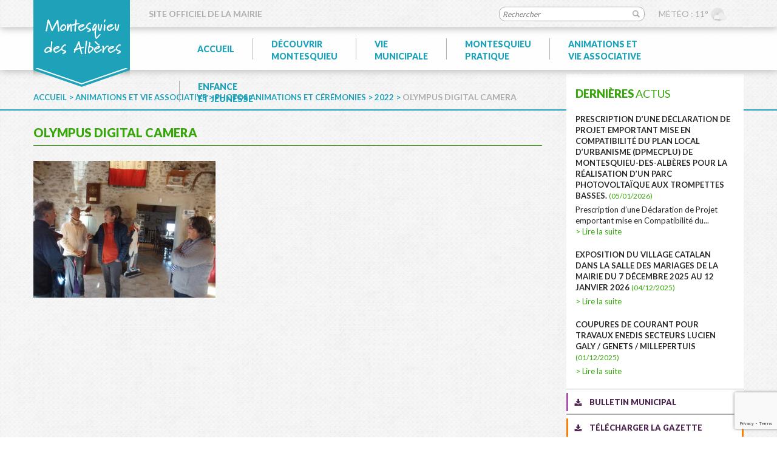

--- FILE ---
content_type: text/html; charset=UTF-8
request_url: https://www.montesquieu-des-alberes.fr/animations-vie-associative/photos-animations-et-ceremonies/2022-2/olympus-digital-camera-3057/
body_size: 7168
content:
<!DOCTYPE html>
<!--[if IE 7]><html class="ie ie7" lang="fr-FR"><![endif]-->
<!--[if IE 8]><html class="ie ie8" lang="fr-FR"><![endif]-->
<!--[if !(IE 7) | !(IE 8)  ]><!--><html lang="fr-FR"><!--<![endif]-->
<head>
	<meta charset="UTF-8" />
	<meta name="viewport" content="width=device-width, initial-scale=1, maximum-scale=1" />
	<title>OLYMPUS DIGITAL CAMERA - Montesquieu des Albères</title>
	<meta name='robots' content='index, follow, max-image-preview:large, max-snippet:-1, max-video-preview:-1' />

	<!-- This site is optimized with the Yoast SEO plugin v22.2 - https://yoast.com/wordpress/plugins/seo/ -->
	<link rel="canonical" href="https://www.montesquieu-des-alberes.fr/animations-vie-associative/photos-animations-et-ceremonies/2022-2/olympus-digital-camera-3057/" />
	<meta property="og:locale" content="fr_FR" />
	<meta property="og:type" content="article" />
	<meta property="og:title" content="OLYMPUS DIGITAL CAMERA - Montesquieu des Albères" />
	<meta property="og:url" content="https://www.montesquieu-des-alberes.fr/animations-vie-associative/photos-animations-et-ceremonies/2022-2/olympus-digital-camera-3057/" />
	<meta property="og:site_name" content="Montesquieu des Albères" />
	<meta property="article:modified_time" content="2022-12-13T08:20:45+00:00" />
	<meta property="og:image" content="https://www.montesquieu-des-alberes.fr/animations-vie-associative/photos-animations-et-ceremonies/2022-2/olympus-digital-camera-3057" />
	<meta property="og:image:width" content="1280" />
	<meta property="og:image:height" content="960" />
	<meta property="og:image:type" content="image/jpeg" />
	<meta name="twitter:card" content="summary_large_image" />
	<script type="application/ld+json" class="yoast-schema-graph">{"@context":"https://schema.org","@graph":[{"@type":"WebPage","@id":"https://www.montesquieu-des-alberes.fr/animations-vie-associative/photos-animations-et-ceremonies/2022-2/olympus-digital-camera-3057/","url":"https://www.montesquieu-des-alberes.fr/animations-vie-associative/photos-animations-et-ceremonies/2022-2/olympus-digital-camera-3057/","name":"OLYMPUS DIGITAL CAMERA - Montesquieu des Albères","isPartOf":{"@id":"https://www.montesquieu-des-alberes.fr/#website"},"primaryImageOfPage":{"@id":"https://www.montesquieu-des-alberes.fr/animations-vie-associative/photos-animations-et-ceremonies/2022-2/olympus-digital-camera-3057/#primaryimage"},"image":{"@id":"https://www.montesquieu-des-alberes.fr/animations-vie-associative/photos-animations-et-ceremonies/2022-2/olympus-digital-camera-3057/#primaryimage"},"thumbnailUrl":"https://www.montesquieu-des-alberes.fr/wp-content/uploads/2022/12/2022.11.27-st-saturnin-visite-commentee-du-village-6.jpg","datePublished":"2022-12-13T08:20:06+00:00","dateModified":"2022-12-13T08:20:45+00:00","breadcrumb":{"@id":"https://www.montesquieu-des-alberes.fr/animations-vie-associative/photos-animations-et-ceremonies/2022-2/olympus-digital-camera-3057/#breadcrumb"},"inLanguage":"fr-FR","potentialAction":[{"@type":"ReadAction","target":["https://www.montesquieu-des-alberes.fr/animations-vie-associative/photos-animations-et-ceremonies/2022-2/olympus-digital-camera-3057/"]}]},{"@type":"ImageObject","inLanguage":"fr-FR","@id":"https://www.montesquieu-des-alberes.fr/animations-vie-associative/photos-animations-et-ceremonies/2022-2/olympus-digital-camera-3057/#primaryimage","url":"https://www.montesquieu-des-alberes.fr/wp-content/uploads/2022/12/2022.11.27-st-saturnin-visite-commentee-du-village-6.jpg","contentUrl":"https://www.montesquieu-des-alberes.fr/wp-content/uploads/2022/12/2022.11.27-st-saturnin-visite-commentee-du-village-6.jpg","width":1280,"height":960},{"@type":"BreadcrumbList","@id":"https://www.montesquieu-des-alberes.fr/animations-vie-associative/photos-animations-et-ceremonies/2022-2/olympus-digital-camera-3057/#breadcrumb","itemListElement":[{"@type":"ListItem","position":1,"name":"Accueil","item":"https://www.montesquieu-des-alberes.fr/"},{"@type":"ListItem","position":2,"name":"Animations et vie associative","item":"https://www.montesquieu-des-alberes.fr/animations-vie-associative/"},{"@type":"ListItem","position":3,"name":"Photos animations et cérémonies","item":"https://www.montesquieu-des-alberes.fr/animations-vie-associative/photos-animations-et-ceremonies/"},{"@type":"ListItem","position":4,"name":"2022","item":"https://www.montesquieu-des-alberes.fr/animations-vie-associative/photos-animations-et-ceremonies/2022-2/"},{"@type":"ListItem","position":5,"name":"OLYMPUS DIGITAL CAMERA"}]},{"@type":"WebSite","@id":"https://www.montesquieu-des-alberes.fr/#website","url":"https://www.montesquieu-des-alberes.fr/","name":"Montesquieu des Albères","description":"Une commune préservée à découvrir","potentialAction":[{"@type":"SearchAction","target":{"@type":"EntryPoint","urlTemplate":"https://www.montesquieu-des-alberes.fr/?s={search_term_string}"},"query-input":"required name=search_term_string"}],"inLanguage":"fr-FR"}]}</script>
	<!-- / Yoast SEO plugin. -->


<link rel='dns-prefetch' href='//ajax.googleapis.com' />
<link rel='dns-prefetch' href='//maxcdn.bootstrapcdn.com' />
<link rel="alternate" type="application/rss+xml" title="Montesquieu des Albères &raquo; Flux" href="https://www.montesquieu-des-alberes.fr/feed/" />
<link rel="alternate" type="application/rss+xml" title="Montesquieu des Albères &raquo; Flux des commentaires" href="https://www.montesquieu-des-alberes.fr/comments/feed/" />
<link rel='stylesheet' id='wpiu_wpiu-css' href='https://www.montesquieu-des-alberes.fr/wp-content/plugins/wp-image-utils/css/wpiu.css' type='text/css' media='all' />
<link rel='stylesheet' id='wpo_min-header-0-css' href='https://www.montesquieu-des-alberes.fr/wp-content/cache/wpo-minify/1756718634/assets/wpo-minify-header-52de1f4b.min.css' type='text/css' media='all' />
<link rel='stylesheet' id='bootstrap-css' href='https://maxcdn.bootstrapcdn.com/bootstrap/3.3.7/css/bootstrap.min.css' type='text/css' media='screen' />
<link rel='stylesheet' id='wpo_min-header-2-css' href='https://www.montesquieu-des-alberes.fr/wp-content/cache/wpo-minify/1756718634/assets/wpo-minify-header-8b62336a.min.css' type='text/css' media='all' />
<script type='text/javascript' src='https://ajax.googleapis.com/ajax/libs/jquery/1.9.1/jquery.min.js' id='jquery-js'></script>
<script type='text/javascript' src='https://maxcdn.bootstrapcdn.com/bootstrap/3.3.7/js/bootstrap.min.js' id='bootstrap-js'></script>
<link rel="https://api.w.org/" href="https://www.montesquieu-des-alberes.fr/wp-json/" /><link rel="alternate" type="application/json" href="https://www.montesquieu-des-alberes.fr/wp-json/wp/v2/media/19740" /><link rel="EditURI" type="application/rsd+xml" title="RSD" href="https://www.montesquieu-des-alberes.fr/xmlrpc.php?rsd" />

<link rel='shortlink' href='https://www.montesquieu-des-alberes.fr/?p=19740' />
<link rel="alternate" type="application/json+oembed" href="https://www.montesquieu-des-alberes.fr/wp-json/oembed/1.0/embed?url=https%3A%2F%2Fwww.montesquieu-des-alberes.fr%2Fanimations-vie-associative%2Fphotos-animations-et-ceremonies%2F2022-2%2Folympus-digital-camera-3057%2F" />
<link rel="alternate" type="text/xml+oembed" href="https://www.montesquieu-des-alberes.fr/wp-json/oembed/1.0/embed?url=https%3A%2F%2Fwww.montesquieu-des-alberes.fr%2Fanimations-vie-associative%2Fphotos-animations-et-ceremonies%2F2022-2%2Folympus-digital-camera-3057%2F&#038;format=xml" />
<script type="text/javascript">
(function(url){
	if(/(?:Chrome\/26\.0\.1410\.63 Safari\/537\.31|WordfenceTestMonBot)/.test(navigator.userAgent)){ return; }
	var addEvent = function(evt, handler) {
		if (window.addEventListener) {
			document.addEventListener(evt, handler, false);
		} else if (window.attachEvent) {
			document.attachEvent('on' + evt, handler);
		}
	};
	var removeEvent = function(evt, handler) {
		if (window.removeEventListener) {
			document.removeEventListener(evt, handler, false);
		} else if (window.detachEvent) {
			document.detachEvent('on' + evt, handler);
		}
	};
	var evts = 'contextmenu dblclick drag dragend dragenter dragleave dragover dragstart drop keydown keypress keyup mousedown mousemove mouseout mouseover mouseup mousewheel scroll'.split(' ');
	var logHuman = function() {
		if (window.wfLogHumanRan) { return; }
		window.wfLogHumanRan = true;
		var wfscr = document.createElement('script');
		wfscr.type = 'text/javascript';
		wfscr.async = true;
		wfscr.src = url + '&r=' + Math.random();
		(document.getElementsByTagName('head')[0]||document.getElementsByTagName('body')[0]).appendChild(wfscr);
		for (var i = 0; i < evts.length; i++) {
			removeEvent(evts[i], logHuman);
		}
	};
	for (var i = 0; i < evts.length; i++) {
		addEvent(evts[i], logHuman);
	}
})('//www.montesquieu-des-alberes.fr/?wordfence_lh=1&hid=98AC0D5B511CB3631B254C500714FC7C');
</script>	<link rel="icon" type="image/png" href="https://www.montesquieu-des-alberes.fr/wp-content/themes/pinkeo/img/favicon.png" />
	<link href="https://fonts.googleapis.com/css?family=Lato:400,700,900" rel="stylesheet">
	<script type="text/javascript">
		var url_theme = "https://www.montesquieu-des-alberes.fr/wp-content/themes/pinkeo" ;
	</script>
<!-- Global site tag (gtag.js) - Google Analytics -->
<!-- <script async src="https://www.googletagmanager.com/gtag/js?id=UA-143856576-1"></script>
<script>
  window.dataLayer = window.dataLayer || [];
  function gtag(){dataLayer.push(arguments);}
  gtag('js', new Date());

  gtag('config', 'UA-143856576-1');
</script> -->

<!-- Google tag (gtag.js) -->
<script async src="https://www.googletagmanager.com/gtag/js?id=G-4KFMFHWECN"></script>
<script>
  window.dataLayer = window.dataLayer || [];
  function gtag(){dataLayer.push(arguments);}
  gtag('js', new Date());

  gtag('config', 'G-4KFMFHWECN');
</script>

</head>
<body data-rsssl=1 class="attachment attachment-template-default attachmentid-19740 attachment-jpeg">
				<div id="site-hat" class="col col-lg-12">
			<div class="container">
				<a href="https://www.montesquieu-des-alberes.fr"><img class="logo" src="https://www.montesquieu-des-alberes.fr/wp-content/themes/pinkeo/img/logo.png" alt="Montesquieu des Albères" /></a>
				<span>Site officiel de la mairie</span>
				<div class="bloc_search">
					<form method="get" id="searchform" action="https://www.montesquieu-des-alberes.fr/">
						<input type="text" value="" name="s" id="s" placeholder="Rechercher" />
						<input type="submit" id="searchsubmit" value="GO" />
					</form>
				</div>
				<div class="bloc_meteo">
					<span>Météo : 11°<img src="https://www.montesquieu-des-alberes.fr/wp-content/themes/pinkeo/img/meteo/04n.png" alt="" width="30" /></span>		
				
									</div>
			</div>
		</div>
		<header id="site-header" class="col col-lg-12">
			<div class="container">	
								<div id="menu_responsive" style="display:none;"></div>
				<nav class="primary-navigation">
															<div class="menu-primary-container">
						<ul id="menu-primary" class="nav-menu">
							<li><a href="https://www.montesquieu-des-alberes.fr">Accueil</a></li>
							<li class="">
								<span>Découvrir<br/>Montesquieu</span>
								<div class="sub-menu">
									<ul>
										<li><a href="https://www.montesquieu-des-alberes.fr/decouvrir-montesquieu/bienvenue-a-montesquieu-des-alberes/">Bienvenue</a></li>
										<li><a href="https://www.montesquieu-des-alberes.fr/decouvrir-montesquieu/plan-de-commune/">Plan de la commune</a></li>
										<li><a href="https://www.montesquieu-des-alberes.fr/decouvrir-montesquieu/comment-venir-a-montesquieu-des-alberes/">Comment venir ?</a></li>
									</ul>
									<ul>
										<li>
											<span>Patrimoine</span>
											<ul class="sub-sub-menu">
												<li><a href="https://www.montesquieu-des-alberes.fr/decouvrir-montesquieu/patrimoine/le-village/">> Le village</a></li>
												<li><a href="https://www.montesquieu-des-alberes.fr/decouvrir-montesquieu/patrimoine/le-chateau/">> Le château</a></li>
												<li><a href="https://www.montesquieu-des-alberes.fr/decouvrir-montesquieu/patrimoine/eglise/">> L'église</a></li>
												<li><a href="https://www.montesquieu-des-alberes.fr/decouvrir-montesquieu/patrimoine/le-musee/">> Le musée</a></li>
												<li><a href="https://www.montesquieu-des-alberes.fr/decouvrir-montesquieu/patrimoine/le-parc-des-anglades/">> Le parc des Anglades</a></li>
												<li><a href="https://www.montesquieu-des-alberes.fr/decouvrir-montesquieu/patrimoine/cartes-postales/">> Cartes postales</a></li>
											</ul>
										</li>
									</ul>
									<ul>
										<li><a href="https://www.montesquieu-des-alberes.fr/decouvrir-montesquieu/galerie-dimages/">Galerie d'images</a></li> 
										<li>
											<span>Hébergement</span>
											<ul class="sub-sub-menu">
												<li><a href="https://www.montesquieu-des-alberes.fr/decouvrir-montesquieu/hebergements/saisonniers/">> Saisonniers</a></li>
												<li><a href="https://www.montesquieu-des-alberes.fr/decouvrir-montesquieu/hebergements/a-lannee/">> À l'année</a></li>
												<li><a href="https://www.montesquieu-des-alberes.fr/decouvrir-montesquieu/hebergements/itinerance/">> Itinérance</a></li>
											</ul>
										</li>
										<li><a href="https://www.montesquieu-des-alberes.fr/decouvrir-montesquieu/randonnees/">Randonnées</a></li>
									</ul>
									<span class="border"></span>
								</div>
							</li>
							<li class="">
								<span>Vie<br/>municipale</span>
								<div class="sub-menu">
									<ul>
										<li>
											<span>Équipe municipale</span>
											<ul class="sub-sub-menu">
												<li><a href="https://www.montesquieu-des-alberes.fr/vie-municipale/equipe-municipale/les-elus/">> Les élus</a></li>
												<li><a href="https://www.montesquieu-des-alberes.fr/vie-municipale/equipe-municipale/conseillers-departementaux/">> Conseillers départementaux</a></li>
		
											</ul>
										</li>
										<li><a href="https://www.montesquieu-des-alberes.fr/vie-municipale/conseil-municipal/">Conseil municipal</a></li>
										<li><a href="https://www.montesquieu-des-alberes.fr/vie-municipale/textes-officiels/">Textes officiels</a></li>
										<li><a href="https://www.montesquieu-des-alberes.fr/vie-municipale/employes-municipaux/">Employés municipaux</a></li>
										<li><a href="https://www.montesquieu-des-alberes.fr/vie-municipale/etat-civil/">État civil</a></li>
									</ul>
									<ul>
										<li>
											<span>Urbanisme</span>
											<ul class="sub-sub-menu">
												<li><a href="https://www.montesquieu-des-alberes.fr/vie-municipale/urbanisme/scot-littoral-sud/">> SCOT Littoral Sud</a></li>
												<!--<li><a href="">> POS valant PLU</a></li>-->
												<li><a href="https://www.montesquieu-des-alberes.fr/vie-municipale/urbanisme/plu/">> PLU</a></li>
												<li><a href="https://www.montesquieu-des-alberes.fr/vie-municipale/urbanisme/plh/">> PLH</a></li>
												<li><a href="https://www.montesquieu-des-alberes.fr/vie-municipale/urbanisme/prif/">> PPRIF</a></li>
												<li><a href="https://www.montesquieu-des-alberes.fr/vie-municipale/urbanisme/pprn/">> PPRNP</a></li>
												<li><a href="https://www.montesquieu-des-alberes.fr/vie-municipale/urbanisme/dicrim/">> DICRIM</a></li>
												<li><a href="https://www.montesquieu-des-alberes.fr/vie-municipale/urbanisme/permanences-ccacvi/">> Permanences service Urbanisme CCACVI</a></li>
												<li><a href="https://www.montesquieu-des-alberes.fr/vie-municipale/urbanisme/autorisations-durbanisme/">> Autorisations d’urbanisme</a></li>
												<li><a href="https://www.montesquieu-des-alberes.fr/vie-municipale/urbanisme/vie-municipale-urbanisme-operation-facade-operation-habitat/">> Vie municipale urbanisme operation facade operation habitat</a></li>											
											</ul>
										</li>
										<li><a href="https://www.montesquieu-des-alberes.fr/vie-municipale/projets/">Travaux</a></li>
										
									</ul>
									<ul>
										<li><a href="https://www.montesquieu-des-alberes.fr/vie-municipale/bulletin-municipal/">Bulletin municipal</a></li>
										<li>
											<span>CCACVI</span>
											<ul class="sub-sub-menu">
												<li><a href="https://www.montesquieu-des-alberes.fr/vie-municipale/ccacvi/presentations/">> Présentations</a></li>
												<li><a href="https://www.montesquieu-des-alberes.fr/vie-municipale/ccacvi/informations/">> Informations</a></li>
												<li><a href="https://www.montesquieu-des-alberes.fr/vie-municipale/ccacvi/competences/">> Compétences</a></li>
												<li><a href="https://www.montesquieu-des-alberes.fr/vie-municipale/ccacvi/piscines-alberaquatic/">> Piscines AlberAquatic</a></li>
		
											</ul>
										</li>
										<li>
											<li><a href="https://www.montesquieu-des-alberes.fr/vie-municipale/syndicats/">Syndicats</a></li>
										</li>
									</ul>
									<ul>
										<li>
											<span>Jumelage</span>
											<ul class="sub-sub-menu">
												<li><a href="https://www.montesquieu-des-alberes.fr/vie-municipale/jumelage/biure/">> Biure</a></li>
												<li><a href="https://www.montesquieu-des-alberes.fr/vie-municipale/jumelage/galerie-photos/">> Galerie photos</a></li>
												<li><a href="https://www.montesquieu-des-alberes.fr/vie-municipale/jumelage/animations/">> Animations</a></li>
		
											</ul>
										</li>
										<li><a href="https://www.montesquieu-des-alberes.fr/vie-municipale/contact/">Contact</a></li>
									</ul>
									<span class="border"></span>
								</div>
							</li>
							<li class="">
								<span>Montesquieu<br/>pratique</span>
								<div class="sub-menu">
									<ul>
										<li><a href="https://www.montesquieu-des-alberes.fr/montesquieu-pratique/numeros-utiles/">Numéros utiles</a></li>
										<li>
											<span>Permanences</span>
											<ul class="sub-sub-menu">
												<li><a href="https://www.montesquieu-des-alberes.fr/montesquieu-pratique/permanences-urbanisme-ccacvi/permanences-service-urbanisme-ccacvi/">> Urbanisme</a></li>
												<li><a href="https://www.montesquieu-des-alberes.fr/montesquieu-pratique/permanences-urbanisme-ccacvi/assistance-sociale/">> Assistance sociale</a></li>
		
											</ul>
										</li>
										<li><a href="https://www.montesquieu-des-alberes.fr/montesquieu-pratique/agence-postale/">Agence postale</a></li>
										<li><a href="https://www.montesquieu-des-alberes.fr/montesquieu-pratique/medicale-paramedical/">Médical / Paramédical</a></li>
									</ul>
									<ul>
										<li><a href="https://www.montesquieu-des-alberes.fr/montesquieu-pratique/horaires-bus/">Horaires bus</a></li>
										<li><a href="https://www.montesquieu-des-alberes.fr/montesquieu-pratique/mediatheque/">Médiathèque</a></li>
										<li><a href="https://www.montesquieu-des-alberes.fr/montesquieu-pratique/prevention-des-risques/">Prévention des risques</a></li>
										<li><a href="https://www.montesquieu-des-alberes.fr/montesquieu-pratique/collecte-des-dechets/">Collecte des déchets</a></li>
										<li><a href="https://www.montesquieu-des-alberes.fr/decouvrir-montesquieu/plan-de-commune/">Plan de la commune</a></li>
										<li><a href="https://www.montesquieu-des-alberes.fr/montesquieu-pratique/dicrim-telealerte-a-la-population/">DICRIM/TELEALERTE A LA POPULATION</a></li>
									</ul>
									<ul>
										<li><a href="https://www.montesquieu-des-alberes.fr/montesquieu-pratique/vos-demarches/">Vos démarches</a></li>
										<li>
											<span>Commerces</span>
											<ul class="sub-sub-menu">
												<li><a href="https://www.montesquieu-des-alberes.fr/montesquieu-pratique/commerces/restaurants/">> Restaurants</a></li>
												<li><a href="https://www.montesquieu-des-alberes.fr/montesquieu-pratique/commerces/commerces/">> Commerces</a></li>
											</ul>
										</li>
										<li>
											<span>Artisans</span>
											<ul class="sub-sub-menu">
												<li><a href="https://www.montesquieu-des-alberes.fr/montesquieu-pratique/artisans/artisans/">> Artisans</a></li>
												<li><a href="https://www.montesquieu-des-alberes.fr/montesquieu-pratique/artisans/services/">> Services</a></li>
												<li><a href="https://www.montesquieu-des-alberes.fr/montesquieu-pratique/artisans/autres-2/">> Autres</a></li>
											</ul>
										</li>
									</ul>
									<span class="border"></span>
								</div>
							</li>
							<li class="">
								<span>Animations et<br/>vie associative</span>
								<div class="sub-menu">
									<ul>
										<li>
											<span>Agenda</span>
											<ul class="sub-sub-menu">
												<li><a href="https://www.montesquieu-des-alberes.fr/animations-chez-nous/">> Animations chez nous</a></li>
												<li><a href="https://www.montesquieu-des-alberes.fr/animations-pres-de-chez-nous/">> Animations près de chez nous</a></li>
												<li><a href="https://www.montesquieu-des-alberes.fr/gazette-des-alberes/">> Gazette des Albères</a></li>
		
											</ul>
										</li>
									</ul>
									<ul>
										<li><span>Associations</span></a>
											<ul class="sub-sub-menu">
												<li><a href="https://www.montesquieu-des-alberes.fr/animations-vie-associative/associations/associations-du-village/">> Associations du village</a></li>
												<li><a href="https://www.montesquieu-des-alberes.fr/animations-vie-associative/associations/les-associations-exterieures/">> Associations extérieures</a></li>
											</ul>
										</li>
										<li><a href="https://www.montesquieu-des-alberes.fr/animations-vie-associative/equipements-sportifs/">Équipements sportifs</a></li>
										<li><a href="https://www.montesquieu-des-alberes.fr/animations-vie-associative/messes-paroisse-montesquieu-des-alberes/">La paroisse</a></li>
									</ul>
									<ul>
										<li>
											<a href="https://www.montesquieu-des-alberes.fr/animations-vie-associative/photos-animations-et-ceremonies/">Photos animations et cérémonies</a>
																					</li>
										<li><a href="https://www.montesquieu-des-alberes.fr/animations-vie-associative/articles-parues-dans-lindependant/">Articles parus dans l'Indépendant</a></li>
									</ul>
									<span class="border"></span>
								</div>
							</li>
							<li class="">
								<span>Enfance<br/>et jeunesse</span>
								<div class="sub-menu">
									<ul>
										<li><a href="https://www.montesquieu-des-alberes.fr/enfance-et-jeunesse/groupe-scolaire/">Groupe scolaire</a></li>
										<li><a href="https://www.montesquieu-des-alberes.fr/enfance-et-jeunesse/calendrier-scolaire/">Calendrier scolaire</a></li>
									</ul>
									<ul>
										<li>
											<span>Accueil loisirs</span>
											<ul class="sub-sub-menu">
												<li><a href="https://www.montesquieu-des-alberes.fr/enfance-et-jeunesse/accueil-loisirs/periscolaire/">> Périscolaire</a></li>
												<li><a href="https://www.montesquieu-des-alberes.fr/enfance-et-jeunesse/accueil-loisirs/extra-scolaire/">> Extra-scolaire</a></li>
											</ul>
										</li>
										<li><a href="https://www.montesquieu-des-alberes.fr/enfance-et-jeunesse/cantine/">Cantine</a></li>
									</ul>
									<ul>
										<li><a href="https://www.montesquieu-des-alberes.fr/enfance-et-jeunesse/pij-point-information-jeunesse-eco-lies/">Nos ados</a></li>
										<li><a href="https://www.montesquieu-des-alberes.fr/enfance-et-jeunesse/creche/">Crèche</a></li>
										<li><a href="https://www.montesquieu-des-alberes.fr/enfance-et-jeunesse/caf/">CAF</a></li>
									</ul>
									<span class="border"></span>
								</div>
							</li>
						</ul>
					</div>
				</nav>
							</div>
		</header>
					<div id="breadcrumb">
				<div class="container">
					<p><span><span><a href="https://www.montesquieu-des-alberes.fr/">Accueil</a></span> &gt; <span><a href="https://www.montesquieu-des-alberes.fr/animations-vie-associative/">Animations et vie associative</a></span> &gt; <span><a href="https://www.montesquieu-des-alberes.fr/animations-vie-associative/photos-animations-et-ceremonies/">Photos animations et cérémonies</a></span> &gt; <span><a href="https://www.montesquieu-des-alberes.fr/animations-vie-associative/photos-animations-et-ceremonies/2022-2/">2022</a></span> &gt; <span class="breadcrumb_last" aria-current="page">OLYMPUS DIGITAL CAMERA</span></span></p>				</div>
			</div>
				<div id="site-main" class="col col-lg-12">
			<div class="container">
		

			<div class="col col-sm-9" id="site-column-center">
							
				<h1>OLYMPUS DIGITAL CAMERA<span class="border"></span></h1>
				<div><p class="attachment"><a href='https://www.montesquieu-des-alberes.fr/wp-content/uploads/2022/12/2022.11.27-st-saturnin-visite-commentee-du-village-6.jpg'><img fetchpriority="high" width="300" height="225" src="https://www.montesquieu-des-alberes.fr/wp-content/uploads/2022/12/2022.11.27-st-saturnin-visite-commentee-du-village-6-300x225.jpg" class="attachment-medium size-medium" alt="" decoding="async" srcset="https://www.montesquieu-des-alberes.fr/wp-content/uploads/2022/12/2022.11.27-st-saturnin-visite-commentee-du-village-6-300x225.jpg 300w, https://www.montesquieu-des-alberes.fr/wp-content/uploads/2022/12/2022.11.27-st-saturnin-visite-commentee-du-village-6-1024x768.jpg 1024w, https://www.montesquieu-des-alberes.fr/wp-content/uploads/2022/12/2022.11.27-st-saturnin-visite-commentee-du-village-6-768x576.jpg 768w, https://www.montesquieu-des-alberes.fr/wp-content/uploads/2022/12/2022.11.27-st-saturnin-visite-commentee-du-village-6-600x450.jpg 600w, https://www.montesquieu-des-alberes.fr/wp-content/uploads/2022/12/2022.11.27-st-saturnin-visite-commentee-du-village-6.jpg 1280w" sizes="(max-width: 300px) 100vw, 300px" /></a></p>
</div>
					
							</div>
   
				<div id="site-column-right" class="col col-sm-3"><div class="wrapper">	<div class="widget widget_recent_entries">
		<p class="titre_widget"><span>Dernières</span> actus</p>
		<ul><li><p><a href="https://www.montesquieu-des-alberes.fr/prescription-dune-declaration-de-projet-emportant-mise-en-compatibilite-du-plan-local-durbanisme-dpmecplu-de-montesquieu-des-alberes-pour-la-realisation-dun-parc-photovolt/">Prescription d’une Déclaration de Projet emportant mise en Compatibilité du Plan Local d’Urbanisme (DPMecPLU) de Montesquieu-des-Albères pour la réalisation d’un parc photovoltaïque aux Trompettes Basses. <span>(05/01/2026)</span></a></p><div>Prescription d’une Déclaration de Projet emportant mise en Compatibilité du...<a class="more" href="https://www.montesquieu-des-alberes.fr/prescription-dune-declaration-de-projet-emportant-mise-en-compatibilite-du-plan-local-durbanisme-dpmecplu-de-montesquieu-des-alberes-pour-la-realisation-dun-parc-photovolt/">> Lire la suite</a></div></li><li><p><a href="https://www.montesquieu-des-alberes.fr/exposition-du-village-catalan-dans-la-salle-des-mariages-de-la-mairie-du-7-decembre-202-au-12-janvier-2026/">Exposition du village catalan dans la salle des mariages de la mairie du 7 décembre 2025 au 12 janvier 2026 <span>(04/12/2025)</span></a></p><div>

 <a class="more" href="https://www.montesquieu-des-alberes.fr/exposition-du-village-catalan-dans-la-salle-des-mariages-de-la-mairie-du-7-decembre-202-au-12-janvier-2026/">> Lire la suite</a></div></li><li><p><a href="https://www.montesquieu-des-alberes.fr/coupures-de-courant-pour-travaux-enedis-secteurs-lucien-galy-genets-millepertuis/">COUPURES DE COURANT POUR TRAVAUX ENEDIS SECTEURS LUCIEN GALY / GENETS / MILLEPERTUIS <span>(01/12/2025)</span></a></p><div><a class="more" href="https://www.montesquieu-des-alberes.fr/coupures-de-courant-pour-travaux-enedis-secteurs-lucien-galy-genets-millepertuis/">> Lire la suite</a></div></li></ul>	</div>
	<div class="bloc_bulletin"><a href="https://www.montesquieu-des-alberes.fr/vie-municipale/bulletin-municipal/">Bulletin municipal</a></div>
	<div class="bloc_gazette"><a href="https://www.montesquieu-des-alberes.fr/animations-vie-associative/agenda/gazette-des-alberes/">Télécharger la gazette</a></div>
	<div class="bloc_newsletter"><a href="https://www.montesquieu-des-alberes.fr/newsletter/">S'inscrire à la newsletter</a></div>
	<div class="bloc_contact">
		<p class="titre">Contactez <span>la mairie</span></p>
		<ul>
			<li>Du lundi au vendredi<br/>de 9h00 à 12h00 et<br/> de 14h30 à 17h00<br/>Fermé le mercredi après-midi</li>
			<li>1 place Sant Cristau<br/>66740 Montesquieu des Albères</li>
			<li>04 68 89 60 49</li>
			<li>04 68 89 75 87</li>
		</ul>
		<a href="https://www.montesquieu-des-alberes.fr/vie-municipale/contact/">Nous écrire</a>
	</div>
	<div class="bloc_agenda">
        <p class="titre">Agenda</p>
		<div class="calendrier_agenda">
			<input type="hidden" name="date_select" value="" /><table rel="6"><tr><th><a rel="0-2026" href="#"><</a></th><th colspan="5">Janvier 2026</th><th><a rel="2-2026" href="#">></a></th></tr><tr><th>L</th><th>M</th><th>M</th><th>J</th><th>V</th><th>S</th><th>D</th></tr><tr><td class=" "><span class="jour"></span></td><td class=" "><span class="jour"></span></td><td class=" "><span class="jour"></span></td><td class=" "><span class="jour">1</span></td><td class=" "><span class="jour">2</span></td><td class=" "><span class="jour">3</span></td><td class=" "><span class="jour">4</span></td></tr><tr><td class=" "><span class="jour">5</span></td><td class=" "><span class="jour">6</span></td><td class=" "><span class="jour"><a rel="nofollow" href="https://www.montesquieu-des-alberes.fr/agenda/?date=7-1">7</a></span></td><td class=" "><span class="jour">8</span></td><td class=" "><span class="jour">9</span></td><td class=" "><span class="jour">10</span></td><td class=" "><span class="jour">11</span></td></tr><tr><td class=" "><span class="jour">12</span></td><td class=" "><span class="jour">13</span></td><td class=" "><span class="jour"><a rel="nofollow" href="https://www.montesquieu-des-alberes.fr/agenda/?date=14-1">14</a></span></td><td class=" "><span class="jour">15</span></td><td class=" "><span class="jour">16</span></td><td class="current "><span class="jour"><a rel="nofollow" href="https://www.montesquieu-des-alberes.fr/agenda/?date=17-1">17</a></span></td><td class=" "><span class="jour">18</span></td></tr><tr><td class=" "><span class="jour">19</span></td><td class=" "><span class="jour">20</span></td><td class=" "><span class="jour"><a rel="nofollow" href="https://www.montesquieu-des-alberes.fr/agenda/?date=21-1">21</a></span></td><td class=" "><span class="jour">22</span></td><td class=" "><span class="jour">23</span></td><td class=" "><span class="jour">24</span></td><td class=" "><span class="jour"><a rel="nofollow" href="https://www.montesquieu-des-alberes.fr/agenda/?date=25-1">25</a></span></td></tr><tr><td class=" "><span class="jour">26</span></td><td class=" "><span class="jour">27</span></td><td class=" "><span class="jour"><a rel="nofollow" href="https://www.montesquieu-des-alberes.fr/agenda/?date=28-1">28</a></span></td><td class=" "><span class="jour">29</span></td><td class=" "><span class="jour">30</span></td><td class=" "><span class="jour">31</span></td></tr></table>		</div>
		<a class="more" href="https://www.montesquieu-des-alberes.fr/agenda/">> Voir tout l'agenda</a>
    </div>
	</div><div class="column-footer"></div></div>			</div>
		</div>
				<footer id="site-footer" class="col col-lg-12">
			
				<ul id="menu-privacy" class="menu"><li id="menu-item-128" class="menu-item menu-item-type-post_type menu-item-object-page menu-item-128"><a href="https://www.montesquieu-des-alberes.fr/plan-du-site/">Plan du site</a><span class="delimiter"> | </span></li>
<li id="menu-item-127" class="menu-item menu-item-type-post_type menu-item-object-page menu-item-127"><a href="https://www.montesquieu-des-alberes.fr/mentions-legales/">Mentions légales</a><span class="delimiter"> | </span></li>
<li id="menu-item-126" class="menu-item menu-item-type-post_type menu-item-object-page menu-item-126"><a href="https://www.montesquieu-des-alberes.fr/vie-municipale/contact/">Contact</a><span class="delimiter"> | </span></li>
</ul>				<p>&copy; 2026 - Mairie de Montesquieu des Albères | Réalisation : <a target="_blank" title="Agence Web Perpignan" href="https://www.kori.pro">Agence Kori</a></p>
			
		</footer>
	</div>
</div>
<a id="top-page"></a>
<script type='text/javascript' id='wpo_min-footer-0-js-extra'>
/* <![CDATA[ */
var wpcf7 = {"api":{"root":"https:\/\/www.montesquieu-des-alberes.fr\/wp-json\/","namespace":"contact-form-7\/v1"},"cached":"1"};
/* ]]> */
</script>
<script type='text/javascript' src='https://www.montesquieu-des-alberes.fr/wp-content/cache/wpo-minify/1756718634/assets/wpo-minify-footer-b39821bf.min.js' id='wpo_min-footer-0-js'></script>
<script type='text/javascript' src='https://www.google.com/recaptcha/api.js?render=6LfP-NUUAAAAAJBYnJrQM_7bVXqsqpGHbkiyQk4-&#038;ver=3.0' id='google-recaptcha-js'></script>
<script type='text/javascript' id='wpo_min-footer-2-js-extra'>
/* <![CDATA[ */
var wpcf7_recaptcha = {"sitekey":"6LfP-NUUAAAAAJBYnJrQM_7bVXqsqpGHbkiyQk4-","actions":{"homepage":"homepage","contactform":"contactform"}};
/* ]]> */
</script>
<script type='text/javascript' src='https://www.montesquieu-des-alberes.fr/wp-content/cache/wpo-minify/1756718634/assets/wpo-minify-footer-9f1c2116.min.js' id='wpo_min-footer-2-js'></script>
<script>!function(e){"use strict";var t=function(t,n,o,r){function i(e){return l.body?e():void setTimeout(function(){i(e)})}function d(){s.addEventListener&&s.removeEventListener("load",d),s.media=o||"all"}var a,l=e.document,s=l.createElement("link");if(n)a=n;else{var f=(l.body||l.getElementsByTagName("head")[0]).childNodes;a=f[f.length-1]}var u=l.styleSheets;if(r)for(var c in r)r.hasOwnProperty(c)&&s.setAttribute(c,r[c]);s.rel="stylesheet",s.href=t,s.media="only x",i(function(){a.parentNode.insertBefore(s,n?a:a.nextSibling)});var v=function(e){for(var t=s.href,n=u.length;n--;)if(u[n].href===t)return e();setTimeout(function(){v(e)})};return s.addEventListener&&s.addEventListener("load",d),s.onloadcssdefined=v,v(d),s};"undefined"!=typeof exports?exports.loadCSS=t:e.loadCSS=t}("undefined"!=typeof global?global:this);</script>
</body>
</html>

--- FILE ---
content_type: text/html; charset=utf-8
request_url: https://www.google.com/recaptcha/api2/anchor?ar=1&k=6LfP-NUUAAAAAJBYnJrQM_7bVXqsqpGHbkiyQk4-&co=aHR0cHM6Ly93d3cubW9udGVzcXVpZXUtZGVzLWFsYmVyZXMuZnI6NDQz&hl=en&v=PoyoqOPhxBO7pBk68S4YbpHZ&size=invisible&anchor-ms=20000&execute-ms=30000&cb=z5vnm7iv9hip
body_size: 48548
content:
<!DOCTYPE HTML><html dir="ltr" lang="en"><head><meta http-equiv="Content-Type" content="text/html; charset=UTF-8">
<meta http-equiv="X-UA-Compatible" content="IE=edge">
<title>reCAPTCHA</title>
<style type="text/css">
/* cyrillic-ext */
@font-face {
  font-family: 'Roboto';
  font-style: normal;
  font-weight: 400;
  font-stretch: 100%;
  src: url(//fonts.gstatic.com/s/roboto/v48/KFO7CnqEu92Fr1ME7kSn66aGLdTylUAMa3GUBHMdazTgWw.woff2) format('woff2');
  unicode-range: U+0460-052F, U+1C80-1C8A, U+20B4, U+2DE0-2DFF, U+A640-A69F, U+FE2E-FE2F;
}
/* cyrillic */
@font-face {
  font-family: 'Roboto';
  font-style: normal;
  font-weight: 400;
  font-stretch: 100%;
  src: url(//fonts.gstatic.com/s/roboto/v48/KFO7CnqEu92Fr1ME7kSn66aGLdTylUAMa3iUBHMdazTgWw.woff2) format('woff2');
  unicode-range: U+0301, U+0400-045F, U+0490-0491, U+04B0-04B1, U+2116;
}
/* greek-ext */
@font-face {
  font-family: 'Roboto';
  font-style: normal;
  font-weight: 400;
  font-stretch: 100%;
  src: url(//fonts.gstatic.com/s/roboto/v48/KFO7CnqEu92Fr1ME7kSn66aGLdTylUAMa3CUBHMdazTgWw.woff2) format('woff2');
  unicode-range: U+1F00-1FFF;
}
/* greek */
@font-face {
  font-family: 'Roboto';
  font-style: normal;
  font-weight: 400;
  font-stretch: 100%;
  src: url(//fonts.gstatic.com/s/roboto/v48/KFO7CnqEu92Fr1ME7kSn66aGLdTylUAMa3-UBHMdazTgWw.woff2) format('woff2');
  unicode-range: U+0370-0377, U+037A-037F, U+0384-038A, U+038C, U+038E-03A1, U+03A3-03FF;
}
/* math */
@font-face {
  font-family: 'Roboto';
  font-style: normal;
  font-weight: 400;
  font-stretch: 100%;
  src: url(//fonts.gstatic.com/s/roboto/v48/KFO7CnqEu92Fr1ME7kSn66aGLdTylUAMawCUBHMdazTgWw.woff2) format('woff2');
  unicode-range: U+0302-0303, U+0305, U+0307-0308, U+0310, U+0312, U+0315, U+031A, U+0326-0327, U+032C, U+032F-0330, U+0332-0333, U+0338, U+033A, U+0346, U+034D, U+0391-03A1, U+03A3-03A9, U+03B1-03C9, U+03D1, U+03D5-03D6, U+03F0-03F1, U+03F4-03F5, U+2016-2017, U+2034-2038, U+203C, U+2040, U+2043, U+2047, U+2050, U+2057, U+205F, U+2070-2071, U+2074-208E, U+2090-209C, U+20D0-20DC, U+20E1, U+20E5-20EF, U+2100-2112, U+2114-2115, U+2117-2121, U+2123-214F, U+2190, U+2192, U+2194-21AE, U+21B0-21E5, U+21F1-21F2, U+21F4-2211, U+2213-2214, U+2216-22FF, U+2308-230B, U+2310, U+2319, U+231C-2321, U+2336-237A, U+237C, U+2395, U+239B-23B7, U+23D0, U+23DC-23E1, U+2474-2475, U+25AF, U+25B3, U+25B7, U+25BD, U+25C1, U+25CA, U+25CC, U+25FB, U+266D-266F, U+27C0-27FF, U+2900-2AFF, U+2B0E-2B11, U+2B30-2B4C, U+2BFE, U+3030, U+FF5B, U+FF5D, U+1D400-1D7FF, U+1EE00-1EEFF;
}
/* symbols */
@font-face {
  font-family: 'Roboto';
  font-style: normal;
  font-weight: 400;
  font-stretch: 100%;
  src: url(//fonts.gstatic.com/s/roboto/v48/KFO7CnqEu92Fr1ME7kSn66aGLdTylUAMaxKUBHMdazTgWw.woff2) format('woff2');
  unicode-range: U+0001-000C, U+000E-001F, U+007F-009F, U+20DD-20E0, U+20E2-20E4, U+2150-218F, U+2190, U+2192, U+2194-2199, U+21AF, U+21E6-21F0, U+21F3, U+2218-2219, U+2299, U+22C4-22C6, U+2300-243F, U+2440-244A, U+2460-24FF, U+25A0-27BF, U+2800-28FF, U+2921-2922, U+2981, U+29BF, U+29EB, U+2B00-2BFF, U+4DC0-4DFF, U+FFF9-FFFB, U+10140-1018E, U+10190-1019C, U+101A0, U+101D0-101FD, U+102E0-102FB, U+10E60-10E7E, U+1D2C0-1D2D3, U+1D2E0-1D37F, U+1F000-1F0FF, U+1F100-1F1AD, U+1F1E6-1F1FF, U+1F30D-1F30F, U+1F315, U+1F31C, U+1F31E, U+1F320-1F32C, U+1F336, U+1F378, U+1F37D, U+1F382, U+1F393-1F39F, U+1F3A7-1F3A8, U+1F3AC-1F3AF, U+1F3C2, U+1F3C4-1F3C6, U+1F3CA-1F3CE, U+1F3D4-1F3E0, U+1F3ED, U+1F3F1-1F3F3, U+1F3F5-1F3F7, U+1F408, U+1F415, U+1F41F, U+1F426, U+1F43F, U+1F441-1F442, U+1F444, U+1F446-1F449, U+1F44C-1F44E, U+1F453, U+1F46A, U+1F47D, U+1F4A3, U+1F4B0, U+1F4B3, U+1F4B9, U+1F4BB, U+1F4BF, U+1F4C8-1F4CB, U+1F4D6, U+1F4DA, U+1F4DF, U+1F4E3-1F4E6, U+1F4EA-1F4ED, U+1F4F7, U+1F4F9-1F4FB, U+1F4FD-1F4FE, U+1F503, U+1F507-1F50B, U+1F50D, U+1F512-1F513, U+1F53E-1F54A, U+1F54F-1F5FA, U+1F610, U+1F650-1F67F, U+1F687, U+1F68D, U+1F691, U+1F694, U+1F698, U+1F6AD, U+1F6B2, U+1F6B9-1F6BA, U+1F6BC, U+1F6C6-1F6CF, U+1F6D3-1F6D7, U+1F6E0-1F6EA, U+1F6F0-1F6F3, U+1F6F7-1F6FC, U+1F700-1F7FF, U+1F800-1F80B, U+1F810-1F847, U+1F850-1F859, U+1F860-1F887, U+1F890-1F8AD, U+1F8B0-1F8BB, U+1F8C0-1F8C1, U+1F900-1F90B, U+1F93B, U+1F946, U+1F984, U+1F996, U+1F9E9, U+1FA00-1FA6F, U+1FA70-1FA7C, U+1FA80-1FA89, U+1FA8F-1FAC6, U+1FACE-1FADC, U+1FADF-1FAE9, U+1FAF0-1FAF8, U+1FB00-1FBFF;
}
/* vietnamese */
@font-face {
  font-family: 'Roboto';
  font-style: normal;
  font-weight: 400;
  font-stretch: 100%;
  src: url(//fonts.gstatic.com/s/roboto/v48/KFO7CnqEu92Fr1ME7kSn66aGLdTylUAMa3OUBHMdazTgWw.woff2) format('woff2');
  unicode-range: U+0102-0103, U+0110-0111, U+0128-0129, U+0168-0169, U+01A0-01A1, U+01AF-01B0, U+0300-0301, U+0303-0304, U+0308-0309, U+0323, U+0329, U+1EA0-1EF9, U+20AB;
}
/* latin-ext */
@font-face {
  font-family: 'Roboto';
  font-style: normal;
  font-weight: 400;
  font-stretch: 100%;
  src: url(//fonts.gstatic.com/s/roboto/v48/KFO7CnqEu92Fr1ME7kSn66aGLdTylUAMa3KUBHMdazTgWw.woff2) format('woff2');
  unicode-range: U+0100-02BA, U+02BD-02C5, U+02C7-02CC, U+02CE-02D7, U+02DD-02FF, U+0304, U+0308, U+0329, U+1D00-1DBF, U+1E00-1E9F, U+1EF2-1EFF, U+2020, U+20A0-20AB, U+20AD-20C0, U+2113, U+2C60-2C7F, U+A720-A7FF;
}
/* latin */
@font-face {
  font-family: 'Roboto';
  font-style: normal;
  font-weight: 400;
  font-stretch: 100%;
  src: url(//fonts.gstatic.com/s/roboto/v48/KFO7CnqEu92Fr1ME7kSn66aGLdTylUAMa3yUBHMdazQ.woff2) format('woff2');
  unicode-range: U+0000-00FF, U+0131, U+0152-0153, U+02BB-02BC, U+02C6, U+02DA, U+02DC, U+0304, U+0308, U+0329, U+2000-206F, U+20AC, U+2122, U+2191, U+2193, U+2212, U+2215, U+FEFF, U+FFFD;
}
/* cyrillic-ext */
@font-face {
  font-family: 'Roboto';
  font-style: normal;
  font-weight: 500;
  font-stretch: 100%;
  src: url(//fonts.gstatic.com/s/roboto/v48/KFO7CnqEu92Fr1ME7kSn66aGLdTylUAMa3GUBHMdazTgWw.woff2) format('woff2');
  unicode-range: U+0460-052F, U+1C80-1C8A, U+20B4, U+2DE0-2DFF, U+A640-A69F, U+FE2E-FE2F;
}
/* cyrillic */
@font-face {
  font-family: 'Roboto';
  font-style: normal;
  font-weight: 500;
  font-stretch: 100%;
  src: url(//fonts.gstatic.com/s/roboto/v48/KFO7CnqEu92Fr1ME7kSn66aGLdTylUAMa3iUBHMdazTgWw.woff2) format('woff2');
  unicode-range: U+0301, U+0400-045F, U+0490-0491, U+04B0-04B1, U+2116;
}
/* greek-ext */
@font-face {
  font-family: 'Roboto';
  font-style: normal;
  font-weight: 500;
  font-stretch: 100%;
  src: url(//fonts.gstatic.com/s/roboto/v48/KFO7CnqEu92Fr1ME7kSn66aGLdTylUAMa3CUBHMdazTgWw.woff2) format('woff2');
  unicode-range: U+1F00-1FFF;
}
/* greek */
@font-face {
  font-family: 'Roboto';
  font-style: normal;
  font-weight: 500;
  font-stretch: 100%;
  src: url(//fonts.gstatic.com/s/roboto/v48/KFO7CnqEu92Fr1ME7kSn66aGLdTylUAMa3-UBHMdazTgWw.woff2) format('woff2');
  unicode-range: U+0370-0377, U+037A-037F, U+0384-038A, U+038C, U+038E-03A1, U+03A3-03FF;
}
/* math */
@font-face {
  font-family: 'Roboto';
  font-style: normal;
  font-weight: 500;
  font-stretch: 100%;
  src: url(//fonts.gstatic.com/s/roboto/v48/KFO7CnqEu92Fr1ME7kSn66aGLdTylUAMawCUBHMdazTgWw.woff2) format('woff2');
  unicode-range: U+0302-0303, U+0305, U+0307-0308, U+0310, U+0312, U+0315, U+031A, U+0326-0327, U+032C, U+032F-0330, U+0332-0333, U+0338, U+033A, U+0346, U+034D, U+0391-03A1, U+03A3-03A9, U+03B1-03C9, U+03D1, U+03D5-03D6, U+03F0-03F1, U+03F4-03F5, U+2016-2017, U+2034-2038, U+203C, U+2040, U+2043, U+2047, U+2050, U+2057, U+205F, U+2070-2071, U+2074-208E, U+2090-209C, U+20D0-20DC, U+20E1, U+20E5-20EF, U+2100-2112, U+2114-2115, U+2117-2121, U+2123-214F, U+2190, U+2192, U+2194-21AE, U+21B0-21E5, U+21F1-21F2, U+21F4-2211, U+2213-2214, U+2216-22FF, U+2308-230B, U+2310, U+2319, U+231C-2321, U+2336-237A, U+237C, U+2395, U+239B-23B7, U+23D0, U+23DC-23E1, U+2474-2475, U+25AF, U+25B3, U+25B7, U+25BD, U+25C1, U+25CA, U+25CC, U+25FB, U+266D-266F, U+27C0-27FF, U+2900-2AFF, U+2B0E-2B11, U+2B30-2B4C, U+2BFE, U+3030, U+FF5B, U+FF5D, U+1D400-1D7FF, U+1EE00-1EEFF;
}
/* symbols */
@font-face {
  font-family: 'Roboto';
  font-style: normal;
  font-weight: 500;
  font-stretch: 100%;
  src: url(//fonts.gstatic.com/s/roboto/v48/KFO7CnqEu92Fr1ME7kSn66aGLdTylUAMaxKUBHMdazTgWw.woff2) format('woff2');
  unicode-range: U+0001-000C, U+000E-001F, U+007F-009F, U+20DD-20E0, U+20E2-20E4, U+2150-218F, U+2190, U+2192, U+2194-2199, U+21AF, U+21E6-21F0, U+21F3, U+2218-2219, U+2299, U+22C4-22C6, U+2300-243F, U+2440-244A, U+2460-24FF, U+25A0-27BF, U+2800-28FF, U+2921-2922, U+2981, U+29BF, U+29EB, U+2B00-2BFF, U+4DC0-4DFF, U+FFF9-FFFB, U+10140-1018E, U+10190-1019C, U+101A0, U+101D0-101FD, U+102E0-102FB, U+10E60-10E7E, U+1D2C0-1D2D3, U+1D2E0-1D37F, U+1F000-1F0FF, U+1F100-1F1AD, U+1F1E6-1F1FF, U+1F30D-1F30F, U+1F315, U+1F31C, U+1F31E, U+1F320-1F32C, U+1F336, U+1F378, U+1F37D, U+1F382, U+1F393-1F39F, U+1F3A7-1F3A8, U+1F3AC-1F3AF, U+1F3C2, U+1F3C4-1F3C6, U+1F3CA-1F3CE, U+1F3D4-1F3E0, U+1F3ED, U+1F3F1-1F3F3, U+1F3F5-1F3F7, U+1F408, U+1F415, U+1F41F, U+1F426, U+1F43F, U+1F441-1F442, U+1F444, U+1F446-1F449, U+1F44C-1F44E, U+1F453, U+1F46A, U+1F47D, U+1F4A3, U+1F4B0, U+1F4B3, U+1F4B9, U+1F4BB, U+1F4BF, U+1F4C8-1F4CB, U+1F4D6, U+1F4DA, U+1F4DF, U+1F4E3-1F4E6, U+1F4EA-1F4ED, U+1F4F7, U+1F4F9-1F4FB, U+1F4FD-1F4FE, U+1F503, U+1F507-1F50B, U+1F50D, U+1F512-1F513, U+1F53E-1F54A, U+1F54F-1F5FA, U+1F610, U+1F650-1F67F, U+1F687, U+1F68D, U+1F691, U+1F694, U+1F698, U+1F6AD, U+1F6B2, U+1F6B9-1F6BA, U+1F6BC, U+1F6C6-1F6CF, U+1F6D3-1F6D7, U+1F6E0-1F6EA, U+1F6F0-1F6F3, U+1F6F7-1F6FC, U+1F700-1F7FF, U+1F800-1F80B, U+1F810-1F847, U+1F850-1F859, U+1F860-1F887, U+1F890-1F8AD, U+1F8B0-1F8BB, U+1F8C0-1F8C1, U+1F900-1F90B, U+1F93B, U+1F946, U+1F984, U+1F996, U+1F9E9, U+1FA00-1FA6F, U+1FA70-1FA7C, U+1FA80-1FA89, U+1FA8F-1FAC6, U+1FACE-1FADC, U+1FADF-1FAE9, U+1FAF0-1FAF8, U+1FB00-1FBFF;
}
/* vietnamese */
@font-face {
  font-family: 'Roboto';
  font-style: normal;
  font-weight: 500;
  font-stretch: 100%;
  src: url(//fonts.gstatic.com/s/roboto/v48/KFO7CnqEu92Fr1ME7kSn66aGLdTylUAMa3OUBHMdazTgWw.woff2) format('woff2');
  unicode-range: U+0102-0103, U+0110-0111, U+0128-0129, U+0168-0169, U+01A0-01A1, U+01AF-01B0, U+0300-0301, U+0303-0304, U+0308-0309, U+0323, U+0329, U+1EA0-1EF9, U+20AB;
}
/* latin-ext */
@font-face {
  font-family: 'Roboto';
  font-style: normal;
  font-weight: 500;
  font-stretch: 100%;
  src: url(//fonts.gstatic.com/s/roboto/v48/KFO7CnqEu92Fr1ME7kSn66aGLdTylUAMa3KUBHMdazTgWw.woff2) format('woff2');
  unicode-range: U+0100-02BA, U+02BD-02C5, U+02C7-02CC, U+02CE-02D7, U+02DD-02FF, U+0304, U+0308, U+0329, U+1D00-1DBF, U+1E00-1E9F, U+1EF2-1EFF, U+2020, U+20A0-20AB, U+20AD-20C0, U+2113, U+2C60-2C7F, U+A720-A7FF;
}
/* latin */
@font-face {
  font-family: 'Roboto';
  font-style: normal;
  font-weight: 500;
  font-stretch: 100%;
  src: url(//fonts.gstatic.com/s/roboto/v48/KFO7CnqEu92Fr1ME7kSn66aGLdTylUAMa3yUBHMdazQ.woff2) format('woff2');
  unicode-range: U+0000-00FF, U+0131, U+0152-0153, U+02BB-02BC, U+02C6, U+02DA, U+02DC, U+0304, U+0308, U+0329, U+2000-206F, U+20AC, U+2122, U+2191, U+2193, U+2212, U+2215, U+FEFF, U+FFFD;
}
/* cyrillic-ext */
@font-face {
  font-family: 'Roboto';
  font-style: normal;
  font-weight: 900;
  font-stretch: 100%;
  src: url(//fonts.gstatic.com/s/roboto/v48/KFO7CnqEu92Fr1ME7kSn66aGLdTylUAMa3GUBHMdazTgWw.woff2) format('woff2');
  unicode-range: U+0460-052F, U+1C80-1C8A, U+20B4, U+2DE0-2DFF, U+A640-A69F, U+FE2E-FE2F;
}
/* cyrillic */
@font-face {
  font-family: 'Roboto';
  font-style: normal;
  font-weight: 900;
  font-stretch: 100%;
  src: url(//fonts.gstatic.com/s/roboto/v48/KFO7CnqEu92Fr1ME7kSn66aGLdTylUAMa3iUBHMdazTgWw.woff2) format('woff2');
  unicode-range: U+0301, U+0400-045F, U+0490-0491, U+04B0-04B1, U+2116;
}
/* greek-ext */
@font-face {
  font-family: 'Roboto';
  font-style: normal;
  font-weight: 900;
  font-stretch: 100%;
  src: url(//fonts.gstatic.com/s/roboto/v48/KFO7CnqEu92Fr1ME7kSn66aGLdTylUAMa3CUBHMdazTgWw.woff2) format('woff2');
  unicode-range: U+1F00-1FFF;
}
/* greek */
@font-face {
  font-family: 'Roboto';
  font-style: normal;
  font-weight: 900;
  font-stretch: 100%;
  src: url(//fonts.gstatic.com/s/roboto/v48/KFO7CnqEu92Fr1ME7kSn66aGLdTylUAMa3-UBHMdazTgWw.woff2) format('woff2');
  unicode-range: U+0370-0377, U+037A-037F, U+0384-038A, U+038C, U+038E-03A1, U+03A3-03FF;
}
/* math */
@font-face {
  font-family: 'Roboto';
  font-style: normal;
  font-weight: 900;
  font-stretch: 100%;
  src: url(//fonts.gstatic.com/s/roboto/v48/KFO7CnqEu92Fr1ME7kSn66aGLdTylUAMawCUBHMdazTgWw.woff2) format('woff2');
  unicode-range: U+0302-0303, U+0305, U+0307-0308, U+0310, U+0312, U+0315, U+031A, U+0326-0327, U+032C, U+032F-0330, U+0332-0333, U+0338, U+033A, U+0346, U+034D, U+0391-03A1, U+03A3-03A9, U+03B1-03C9, U+03D1, U+03D5-03D6, U+03F0-03F1, U+03F4-03F5, U+2016-2017, U+2034-2038, U+203C, U+2040, U+2043, U+2047, U+2050, U+2057, U+205F, U+2070-2071, U+2074-208E, U+2090-209C, U+20D0-20DC, U+20E1, U+20E5-20EF, U+2100-2112, U+2114-2115, U+2117-2121, U+2123-214F, U+2190, U+2192, U+2194-21AE, U+21B0-21E5, U+21F1-21F2, U+21F4-2211, U+2213-2214, U+2216-22FF, U+2308-230B, U+2310, U+2319, U+231C-2321, U+2336-237A, U+237C, U+2395, U+239B-23B7, U+23D0, U+23DC-23E1, U+2474-2475, U+25AF, U+25B3, U+25B7, U+25BD, U+25C1, U+25CA, U+25CC, U+25FB, U+266D-266F, U+27C0-27FF, U+2900-2AFF, U+2B0E-2B11, U+2B30-2B4C, U+2BFE, U+3030, U+FF5B, U+FF5D, U+1D400-1D7FF, U+1EE00-1EEFF;
}
/* symbols */
@font-face {
  font-family: 'Roboto';
  font-style: normal;
  font-weight: 900;
  font-stretch: 100%;
  src: url(//fonts.gstatic.com/s/roboto/v48/KFO7CnqEu92Fr1ME7kSn66aGLdTylUAMaxKUBHMdazTgWw.woff2) format('woff2');
  unicode-range: U+0001-000C, U+000E-001F, U+007F-009F, U+20DD-20E0, U+20E2-20E4, U+2150-218F, U+2190, U+2192, U+2194-2199, U+21AF, U+21E6-21F0, U+21F3, U+2218-2219, U+2299, U+22C4-22C6, U+2300-243F, U+2440-244A, U+2460-24FF, U+25A0-27BF, U+2800-28FF, U+2921-2922, U+2981, U+29BF, U+29EB, U+2B00-2BFF, U+4DC0-4DFF, U+FFF9-FFFB, U+10140-1018E, U+10190-1019C, U+101A0, U+101D0-101FD, U+102E0-102FB, U+10E60-10E7E, U+1D2C0-1D2D3, U+1D2E0-1D37F, U+1F000-1F0FF, U+1F100-1F1AD, U+1F1E6-1F1FF, U+1F30D-1F30F, U+1F315, U+1F31C, U+1F31E, U+1F320-1F32C, U+1F336, U+1F378, U+1F37D, U+1F382, U+1F393-1F39F, U+1F3A7-1F3A8, U+1F3AC-1F3AF, U+1F3C2, U+1F3C4-1F3C6, U+1F3CA-1F3CE, U+1F3D4-1F3E0, U+1F3ED, U+1F3F1-1F3F3, U+1F3F5-1F3F7, U+1F408, U+1F415, U+1F41F, U+1F426, U+1F43F, U+1F441-1F442, U+1F444, U+1F446-1F449, U+1F44C-1F44E, U+1F453, U+1F46A, U+1F47D, U+1F4A3, U+1F4B0, U+1F4B3, U+1F4B9, U+1F4BB, U+1F4BF, U+1F4C8-1F4CB, U+1F4D6, U+1F4DA, U+1F4DF, U+1F4E3-1F4E6, U+1F4EA-1F4ED, U+1F4F7, U+1F4F9-1F4FB, U+1F4FD-1F4FE, U+1F503, U+1F507-1F50B, U+1F50D, U+1F512-1F513, U+1F53E-1F54A, U+1F54F-1F5FA, U+1F610, U+1F650-1F67F, U+1F687, U+1F68D, U+1F691, U+1F694, U+1F698, U+1F6AD, U+1F6B2, U+1F6B9-1F6BA, U+1F6BC, U+1F6C6-1F6CF, U+1F6D3-1F6D7, U+1F6E0-1F6EA, U+1F6F0-1F6F3, U+1F6F7-1F6FC, U+1F700-1F7FF, U+1F800-1F80B, U+1F810-1F847, U+1F850-1F859, U+1F860-1F887, U+1F890-1F8AD, U+1F8B0-1F8BB, U+1F8C0-1F8C1, U+1F900-1F90B, U+1F93B, U+1F946, U+1F984, U+1F996, U+1F9E9, U+1FA00-1FA6F, U+1FA70-1FA7C, U+1FA80-1FA89, U+1FA8F-1FAC6, U+1FACE-1FADC, U+1FADF-1FAE9, U+1FAF0-1FAF8, U+1FB00-1FBFF;
}
/* vietnamese */
@font-face {
  font-family: 'Roboto';
  font-style: normal;
  font-weight: 900;
  font-stretch: 100%;
  src: url(//fonts.gstatic.com/s/roboto/v48/KFO7CnqEu92Fr1ME7kSn66aGLdTylUAMa3OUBHMdazTgWw.woff2) format('woff2');
  unicode-range: U+0102-0103, U+0110-0111, U+0128-0129, U+0168-0169, U+01A0-01A1, U+01AF-01B0, U+0300-0301, U+0303-0304, U+0308-0309, U+0323, U+0329, U+1EA0-1EF9, U+20AB;
}
/* latin-ext */
@font-face {
  font-family: 'Roboto';
  font-style: normal;
  font-weight: 900;
  font-stretch: 100%;
  src: url(//fonts.gstatic.com/s/roboto/v48/KFO7CnqEu92Fr1ME7kSn66aGLdTylUAMa3KUBHMdazTgWw.woff2) format('woff2');
  unicode-range: U+0100-02BA, U+02BD-02C5, U+02C7-02CC, U+02CE-02D7, U+02DD-02FF, U+0304, U+0308, U+0329, U+1D00-1DBF, U+1E00-1E9F, U+1EF2-1EFF, U+2020, U+20A0-20AB, U+20AD-20C0, U+2113, U+2C60-2C7F, U+A720-A7FF;
}
/* latin */
@font-face {
  font-family: 'Roboto';
  font-style: normal;
  font-weight: 900;
  font-stretch: 100%;
  src: url(//fonts.gstatic.com/s/roboto/v48/KFO7CnqEu92Fr1ME7kSn66aGLdTylUAMa3yUBHMdazQ.woff2) format('woff2');
  unicode-range: U+0000-00FF, U+0131, U+0152-0153, U+02BB-02BC, U+02C6, U+02DA, U+02DC, U+0304, U+0308, U+0329, U+2000-206F, U+20AC, U+2122, U+2191, U+2193, U+2212, U+2215, U+FEFF, U+FFFD;
}

</style>
<link rel="stylesheet" type="text/css" href="https://www.gstatic.com/recaptcha/releases/PoyoqOPhxBO7pBk68S4YbpHZ/styles__ltr.css">
<script nonce="0tCPgHNVh_s0O1L6cH2UDg" type="text/javascript">window['__recaptcha_api'] = 'https://www.google.com/recaptcha/api2/';</script>
<script type="text/javascript" src="https://www.gstatic.com/recaptcha/releases/PoyoqOPhxBO7pBk68S4YbpHZ/recaptcha__en.js" nonce="0tCPgHNVh_s0O1L6cH2UDg">
      
    </script></head>
<body><div id="rc-anchor-alert" class="rc-anchor-alert"></div>
<input type="hidden" id="recaptcha-token" value="[base64]">
<script type="text/javascript" nonce="0tCPgHNVh_s0O1L6cH2UDg">
      recaptcha.anchor.Main.init("[\x22ainput\x22,[\x22bgdata\x22,\x22\x22,\[base64]/[base64]/[base64]/[base64]/cjw8ejpyPj4+eil9Y2F0Y2gobCl7dGhyb3cgbDt9fSxIPWZ1bmN0aW9uKHcsdCx6KXtpZih3PT0xOTR8fHc9PTIwOCl0LnZbd10/dC52W3ddLmNvbmNhdCh6KTp0LnZbd109b2Yoeix0KTtlbHNle2lmKHQuYkImJnchPTMxNylyZXR1cm47dz09NjZ8fHc9PTEyMnx8dz09NDcwfHx3PT00NHx8dz09NDE2fHx3PT0zOTd8fHc9PTQyMXx8dz09Njh8fHc9PTcwfHx3PT0xODQ/[base64]/[base64]/[base64]/bmV3IGRbVl0oSlswXSk6cD09Mj9uZXcgZFtWXShKWzBdLEpbMV0pOnA9PTM/bmV3IGRbVl0oSlswXSxKWzFdLEpbMl0pOnA9PTQ/[base64]/[base64]/[base64]/[base64]\x22,\[base64]\\u003d\x22,\x22w5DDgCoFRkAtwo/Dp8O6A8OKM3NADMO9wqzDgsKEw6BCw4zDp8KdKTPDkHx4YyMeasOQw6ZLwqjDvlTDk8KyF8ORdsODWFhFwrxZeS1CQHFywqc1w7LDt8KwO8KKwoPDnl/ChsO+AMOOw5t6w7Udw4AMWFx+bj/[base64]/HcKSwoZSw5ZpE1LChcOxwofCu8OuwpXDr8ObwqXDikDCn8Klw6hCw7I6w5bDhlLCownCnjgAVcO4w5Rnw6HDlAjDrWTCnyMlIXjDjkrDkHoXw50JYV7CuMOWw6HDrMOxwoN9HMOuJMOqP8OTbsKtwpU2w74ZEcObw7gVwp/Dvlg4PsONf8OcB8KlADfCsMK8Ow/Cq8Knwo/ClUTCqkg+Q8OgwrfCmzwSQThvwqjCkMOowp4ow64mwq3CkAImw4/Dg8ORwqgSFEzDmMKwLWpzDXDDm8K1w5Ucw5V3CcKEcHbCnEIHXcK7w7LDrnNlMHkgw7bCmjZSwpUiwqTCj3bDlGNPJ8KOb2LCnMKlwo4bfi/DgRPCsT51wq/Do8KaUcOzw553w6/[base64]/[base64]/[base64]/Djw8ZwpDDpcKLUsKewrs1c8ONNsKrJsOCVsOnw7bDgGbCucKJHMKhdSPCrinDkl4AwoZ4w5jDqlXCh1jCmcKff8OYQzPDgcOdCcKaSMOiJhrCp8O2wrnDim9jNcOJJsKUw6jDphHDvsOTwqrCqsK4aMKvw5DCiMO8w43DrR0UJ8KwR8OQNjAmasOabg/[base64]/DssK+e8OAwrw5FsK5w743wqTDigEDGMK8IwgdesO+wqc/w5vCiyfCjFkMKGDCjMOjwpwCw5/Cj1vChcKzwrFTw7gILSzCrgBxwonCtsKkD8KGw6Nzw6Z0e8K9V1wzw4bCvy3DpMO/w6YOSF4Ja0XCtyPCsHEKwpXDokDCksOOHgTCj8KUaznClsKqFQdCw6PDjsKIwp3Di8OGfUgBRcOaw596PwpMwrkjecKdfcOjwr9yesKQcywNf8KkMsKYwoTDo8OEw4MWNcKWGEnDk8OLHwHDscKnw77ChDrDv8OEHwtAFMOgw6vDsSsQw4TCp8O5VsO/w7xfFsKoe17CrcK0w6TCqibCnkQIwp4MQ3l7wqTCniJqw69Lw7vCicKBw6fDncOtOXAUwrdpwoZ6EcKJdm/CrC3CsClrw53CnsKuKMKGbFBLwoV2wo/CiT0sQh4oJix+wrrCj8KiNsO8wpbCv8K6Py0pJRlXNlbDnzXDrsOoW1XCtsOLOMKmb8Onw685w5Y/wqTCm2pnCcOswqkEdsOQw7LCjMO6KMODZzTClcKkBCjClsOOC8O8w7DDoH7CgMOFwo/[base64]/wo7Cs8Kcw6DCncKMQEDCvDlSV8KyClZXT8OeFsKhwo7DvMOBVT/CqEDDlSrCiDNiwq9xw702D8OowprDgU4IIFxKw58CITtbwoDCqhxwwqt2woZSwqREXsOLQlNswp3DuUDDnsONw6/CusKGwr5fJHfCo2kUw4fCg8OZwqkuwrw4woDDn1/[base64]/Dr8K0w4Faw43CmSLDucOXw5E4P8K3wo5Sw4VGfHBaw78ERcOpHDjDmcK7LsO8UMKdD8O5AMOUZhPCqcOiM8OZw6FlYDM0wrXDhU7CowfCmsKRLxzDqCUJwolaEMKZw4A2w5VoZ8KqF8OHJQY/FR4bw6QWw6jDkALDokwew4PCtsOwcR0aacOhwp3CtQZ/w5ddTsKpworCusOPw5HCgm3CqSBDV2sgYcK+OsKTYcOIecKowq48w7xIw6ETc8OCw4ZWKMObU2pSU8Ofwocxw6rCu1MxUAFDw49qwofCrTVTwqzDnsObSiUTAcKwFHnCgzrClMKlXMOGLGLDqkLCnsKbAcOuwoRJwrvDvcKqDH7DrMOSbkIywoFcWhDDi3rDog/DpmfCuU9Rw498woxkw7JtwrEowoXDssKrb8KYSsOVwozCrcOFw5dpRsOETTHDjMK5wonCrsKjwptPGXjChAXCr8K6NX4kw7vDpMOVIQXCgw/DoTRSwpfCrsOwP0tXWxoiwqV5w4rCqzQ+w55BasOuwrUnw50/w4TCsCRgw41MwobCnUFrJsKDKMKCOG7Clj9BUMODw6RKwobCu2pzwp53w6U9WMKbw5EVwo7DvcKAwrgFQFXDpEjCqMOycGfCjsO5AHXCvsKewoIvVEIAYCZhw7cYZcKxFEFPTVY/KsKOGMOxwrdCXwHDmjcBw60zw49Gw7HCoTLCp8OaeAY1DMKWSEBLKBXDtw5edsKiw7t0PsKQNknDlCktDlLDlsO/w4PCncKww7rCizXDpsKQNx7CvsONw7rCt8Kcw7JHFFEdw65DJ8KmwpJ6w4tqJ8KecTPDnsKxwpTDosKVwozDjCdXw6wBbsOIw53DojXDq8ORCcOww7sew5opwpoAwoRPRA3DoQw8wpo0TcOEw5FcYsKxZ8ONCT9Zw73DgALCgQ/[base64]/[base64]/[base64]/w6ULw6LDpcOfZgfDgcOtw5wMb8KvwovDpsKgLFslTXzDnFgmwql+e8KTDcOowp8OwoU6w5PCvMOXLcKyw6BmwqbCkMOcwr4Ow4DCl0vDlsO/CXtuwoDDtkZlA8KVX8OjwrrCjMOaw73DiEnCvcKiZH0aw67Cp1fCuE3DtXbDucKDwqY3wqzCtcOiwqJxRhFRCMOXFE8HwqDCgCNaOhNfVsOKWMKtwrTCpwJuwq/[base64]/Fg07wpXDtMOAHG4IwoAoVgkUw7oVAgzDhcKGwo4MPMOOw4bCpMOyNSPCrMOMw6zDlBXDnsOlw7Mww4hUDW/CkMKTC8OIWDjCgcOLFETCusOewoVRdjAvw6QKPmVTL8OAwo9xwoLCs8Oqw51afjzCpn8lw5NPw4RTw6c/[base64]/CjSAyw5ZQw6YMwr5Sw79EwoLDjSMlecORw4HCqnxEwqrCikvDtsKeZ8K2w7vDkMKTwo3DssOPw7PDpDTDjU9nw5LCk1FsV8O/w5AgwpvCrRfDp8KxVcKUwonDpcOzJ8KzwqpXFWzDi8OlAlFEP1RGAkp0OQTDkcOPXVgPw7xnwpERIl1LwoTDssOha0F4SsKjXF8TPxVWIMO6eMKLDsKyX8OmwqAFw6QSwq0xwrxgw6pMeAFvGHhnwpstfQfCqcKKw6t+woPCtkDDsx/[base64]/[base64]/RTE6wrllw6fCoBZQwphzf8O+wrDDocOGwr0yw41ad8KZwqfDucK9ZMOewo7DoFzDvQDCmcKZwqjDhw4QKgBaw53Dgy3Dr8KWLw7Crypvw7LDplbCvgpLw7lxwpPChsKhwpdgwpbDswDDssOjw78dFg86wpIuKMKyw7HChmLDiETClxzCu8OBw7h/w5TDo8K5wrHCuGVsZMO8woDDjMKuwrAjL0TCsMOgwr4LR8Kfw6fChcOBw5HDrMKswq/DnBzDg8OXw5Znw6Rqw5sUF8O1QMKJwqBgFsKZw5TCqMOyw6gRETwUYkTDl2PCvQ/DoljCiUkkaMKJSMOybcKERQ9qw5AeDGzCim/[base64]/Dt3oXe8OMw4rCrsOtwqDCuwRIW8KFSx0zw5Vvw7fDuw7CiMKuw79xw7HClMOvKcOdEcO/eMKQa8KzwpcORsKeDU8wIsKow5DCo8OzwpnCgMKfw5vDmMOvGFpDIU/Ci8OSFG5HRCE7XWttw5fCtMKuHArCrsOKDmnCnVJrwr4EwrHCgcKgw75+KcOFwqc3cDHCu8Oxw7F/DRrCkHpSw7jCscOXw7TCnhPDnSbDpMKJwo1Hw49hZkURw67CsFTCqMKvwr8Rw4HCk8KqG8OjwqkRw79/wpzDnSzDncOPZlLDtMO8w7TCi8OkQcKgw4ZSwpQLMkIHP0hxI1vCllRHwpN9w7PDrMKmwpzDtMO9NsKzwoNIacO9VMKgw6TDg0hOPkfDvmLDhWrDq8KTw6/[base64]/DtkgWOcKFw4XDi1pAw7t9d8Osw6oMH8KlJQBfw481f8OdOxAgw5oZw7lswrd6TD1CIkLDp8OMVy/CswkUw4vDoMK/w47DnUjDnF3Cp8KIwp4vw5/CmzZaOMOLw6AQw4fCnwjDnDDDksOxw4zCpSbClsO7wrfCsmnDhcOFw6rCjcKZwr/DnnUXdcKPw6oHw6XCusOkRkXDt8OSBnLDtlzDvyR0w6nDtCDCqi3DqsKUKB7CqsKBw4w3YcKaM1ECOzLCrVkMwrIAKCPDpB/[base64]/XXx7w7HCpcKfSXtVL0FIO2FKw7zDkHMtLyAFQkDDuSrDtC/[base64]/CnsOKwqc7w43DmMKkMx8ZwpRAwr/[base64]/CqV/[base64]/[base64]/wq/Dvj1rwpYkwpNpBsKqw7JcEFDDicKBw786LwModsOZw6bDtmhPNSXCiCbCqcOAwoJ6w7DDuhfDqsOIV8Opwq7CnMOlwqB3w4ddw7bDicOKwrxqwpppwqnCosOvP8OoRcKQTUg2EMOnw4PCksOKH8KYw6zCpm/Dg8KsSiDDusO0Aj5ww6Z+csOxG8O1CMO8A8K/[base64]/w7VMOz/DiiNKSMOXw4jDqHNjw6N4CVrDvsKFWT95c1Ytw7/CmMOTfG7DohN9wp9kw5XCr8OBXsKQIMOHw7lqw7UTP8OmwpzDrsKUcwnDkQ7DiUU7worCgRV8LMKTTg9vJnJmwoXCnsKWD3ZwRRTCpsKJwpdIw5jCosK4ZsOxbMKrw5XDiCJgN1XDgyoawrwbw5/[base64]/DjDDCl8Kmw5ZNw5R4w7NIwqJtesKXJ1XDpMOew7TDoMOgFMK7w77CpUVcdMO6UV3DvWNIfsKDKsOJw4hbUlwFwoc7wqrCvsO4XFXCr8KFOsOeHsOfw4bCoTd3fcK5wrRjN3PCkmTCqiDDlcOGwp0LCj3Co8KOwonCqRdyfMOYw67DtcKVXk/CkcOPwqkjO29kw4UJw67Dn8ObOMOIw47CrMKYw6UCw75rwqARw6zDqcO4VMODSlvDiMKOfhITL17Cmj9PQyTCt8KrbsOsw78ow41Jwo97w6vCj8OOwrlaw63Du8K/w6xJwrLCrcOgwoB+IsKQOMOwWsOoFXooGBrClcOlLsKZw5PDhsKTw6XCq0caw5LCqiIzEV/Ck2/DgAnDpcO4WRHCgMKkFhIsw4jCkMK3wqlOUsKTw6Q9w4UCwoNsGT0wcsKvwrhMwo3CikXDlsKfAxHChzTDncKBw4BUY1diEATCvMODKMK5eMOveMOCw4AuwqTDrMO0DMODwp9DN8OmGm3DgGNJwr7DrcOEw4YKw6vCssKnwqYaeMKBYsKzNsK7asOeJi/DmjF2w5tZw6DDpAx5wpHCncO5wqbDkD9eUcOkw7smSVsPw7h8w5t6DsKrS8OVw7jDngcPQMK+F07ClhoZw4cyRVHCkcKxw4slwoPCvsKOIUU5w7V5TR0owoFAY8OTwoFQesOLwpLCqEJwwqvCtMO6w7YdSAhiG8OvfB1ewrV/HMKxw5HCgsKow48twovDm3FAw4hKwr15SQ0gHMOaBl3DgTXCm8OEw70OwoJ0wohcVExUIMKhGD/CoMKHecOXJh5gZWTCjWNmwqPCkm1BIsOWw615wqAQw5gUwosZf15HXsOeEcOrwptbwrhVwqnDoMKXAcOOwqxmEksXSMKewotFJDQiZCIxwr7DvcOzKMOvHsO9AW/[base64]/CmMOYwoPCiR9Qw4fCh8KXw4JxwoTDhAtWwrzDucKSw5dOwrcgDcKxM8OFw6zDlWJ0HgxfwoHChcOnworCvEnDmHbDuCjDq1bCiwzCnkwGwqM+aBTCg8K9w6jCvMKIwqBkORPCncKJw5DDo0ELKsKKwp/Cgj5dwo5XB0hywooPDlPDqVUZw48KH3J8wozCmkcWwrVhEsKXXwPDpVvCscKKw7HDisKjJMKqwokQwqLCp8KJwpVXJcOUwpDCmsKZM8KcUDHDtMOsKi/[base64]/Dg1d5QMK+wrXComLDocOvwoFPwqBSwpTCtcO/w6jCnTpKw7Rnwpd1w6XCpTrDvVtFYFldF8Kvwo0uWsKkw5TDuGLDs8Omw4RNSsOKfF/CncO1KxIzfgEDwoNQwoVES2DCvsOzYE3DsMOdN0ALw452D8OLwrnCgBjCvwjCsivDo8Kwwr/Cj8OdXcKATGvDkmZsw4AQWsOXw59sw58NJ8KfJQzDqsOMQMKhw4HCucKTBktFDsKzwq7CnU8pwr/DlEnCqcORYcOHHA/DlTvDliPCscOpdlnDrCgbwq5+OWh/CcO9w5VPLcKlw4fCvkHCl1nDqMKywrrDkmxow5nDgwNhO8O9wp/DsRXCoQ5pw6jCvwIwwpnCs8KpT8OrZsKAw6/[base64]/[base64]/Dhl5yw7rCncOyYX4BIxvCoMKMHUsiFMK+ICHCr8KYGBg+woFpwq/[base64]/CnSUeAsKdIltVOAA6NWkYCEvCtmHDsEbDrDIvw6ECw4N1ZcKOU2doLcOsw5TCpcOJwozCqyVlwqkobMKKUcO6YmvCsm4Gw7pqB0/[base64]/[base64]/DpMKQwrYQwp/DoxjCijleLUdeJcOoHwQHw7RDF8OEw4d+wr9USVEHwpMSw7zDq8OtH8O7w6TCkgXDiV8ialPDj8KNLzlpw57CqR/CpsOfwpsTZSHDnsOuEDrCt8OhXC18QMKrb8Ovw50WRlPDosOAw5vDkxPChMOWSMKHbMKSXsO/cyknEMKowqvDsmUMwoIOHUnDsxLDkw3Cp8OxKjsSw5/Cl8O/wr7Cu8Ouwp4XwrIrw6sqw5ZPwqI2wqnDk8Kvw69EwpRPXWjDkcKGwpMBwqFhw5dcMsO2F8KhwrjCqcOOw6o+L1fDqMOrw67CpmbDjsKEw6DChMOsw4cjXcOXUMKkdsOcYcKVwrMbQsO5WSVAw7DDqhZiw4dlw7HDtwPDgsKPf8OfAR/DjMKuw5TDljNnw6shJBJ4w65cTMOjHsO6w4I1Azpgw55eEzzDvlZmYcOxaTwIc8Khw6zCpCtLQsKfCcKcSMOFdSDDoQzChMOBwrzDlsOpworDl8OEE8KkwoECV8Kvw6siwrvCugk+wqJTw5jDugHDrT0kMcOaKMO6eWNDwqkYIsKoCcO/USYxC2zDiV7DkUbCuzTDusO+ScO5wpbDgy9yw5ABQsKFUizCocOxwodVS1kywqEBw6sfS8KrwoZLNXfDjGc+woo+w7c8VFxqw77Dl8OABGnCnxfDucK/Q8OnSMKANlQ4acKlw7TDp8KLwp5pRsK7w5ZPFBIWfSTDt8KMwqlrw7I2MsK2w5kcCEF/IwTDqUpuwo7CkMOAw57ChGRXw4g/[base64]/DrAfDtVhEwrthKGHDh8KaOlh6AgHCgsOXwpc9EsOSw5HChMO2w5HDjAUcR2LClcKkwr/[base64]/DthDCrsO2wqHDrQTDscOlwrRSw75tw40+w68SGRvCsgXDkXokw7jDnjgBDsKZwp9jw41ZBsOYw7rCrMKQesKAwr3DlBTCmBjCkTLDlMKXdjxkwolPR3AuwpPDozAxMBzCu8KrP8KLJ2XCrMOaVcOZTcKjUF/DumHCh8OuR1YOTsOrb8KDwp3CrHjDsUUiwrDDrMO3cMOjw4/[base64]/[base64]/CpBXDmkA/w45MVhXCt8K3QiIdwrMGWcO+UMOmwo/DmcKAYmVEwrQdwosKIsOrw64XCMKRw4tLasKlwp9tUcORwp4LIsKoBcO7XMKmLcO/XMOAHRfCmMKcw6Fnwr/Dm3nCoHnChcKFwrVHJlxrNgTChMOsw5nCiyfCkMKzP8KFWxtfXcKqwqEDBcOfw4lbYMOpwpEcU8O1LcKtwpcRCMK/PMOAwrjCr3F0w4omUXTDuFbCtcOdwrHDlXAWAzjDn8OnwqM5w63CusOaw6vDuVPCtA4/[base64]/DhxLCn8K/[base64]/bHFnw6I2wpxkHzvCqcOnw7nCm8OcLRx6w7bDoMKAwrLDnVHDoi7DmizCjMORw5AHw4A6w7LCohDCgDRawrcmaTHDpsKUPBvDncKLGTXCisOgCcK0VhTCrMKOw7zCjF8gC8OYw4XCph0dwoBfwoDDrBM+w5gcQjt6WcK/woxBw7Qkw7E5I2pTw4cewrZAbEQvNcOgw6rDvj1Zw596SRAkZm/DrsKDw6BJeMO/IcKoH8O5E8OhwpzClRRww5HCl8KsacOAw4ljIsOFfSJPEEtAwolqwpx+Z8OAOQTCqBolc8K4woHDh8Kxwr84XgLDscOJYXRRAcKgwrLCksKTw6TDh8Kbwq7Do8OCwqbCq1hnMsKswrk0JipPwr/CkxnDncKEworDt8OlbsKXwoDCmMKkwp/[base64]/[base64]/[base64]/CknAiZsKtGTR7w4TDn8OMwpM3w54Vw5oiwq7DrcKpZcOuMsOew7NUwoXCtiXClcOXNDt7YMOdPcKGfGlEfWXCisOrXMKCw5hyMcKew7g9wrl0wrIybcKbw7/Dp8OVwoIUYcKMOcOeNg/DvsKtwpXDv8ODwpTCikluJsKVwr3CsFUXw4LDssOMDcO7w73CmsOPUy5Iw47CrzIBwr3CrMKyUV8tfMOfYz/DoMOvwrfDlzBUKcOKHHnDv8KebAYmZcOJaXFow7PCp2Aqw71AJG/Dv8KpwqvDoMOhw4fCpMOTYsOVwpLCrcKKSMKMw53CtsK2w6bDikQKZMO2worDkcKWw58yDSsfRsORwp7DpDRCwrdnw7rDlBZywp3DvT/CkMKDwqDCjMOxwozCucOeX8OBO8O0bcOSw70Iwp9tw6Zrw5XCucOlw4hqUcO5RWPCsXvDjxDDisOGw4TCv1nCjcOybTFtUh/CkQnDnMOsJcKwb1fCm8KAWEEBeMOAc2HCqsK5b8OYw6hPUWUTw73CsMKWwoHDoCMSw5/DscKzF8K3K8O6chLDlEl3dgrDnTrChSXDhzM/w61zI8OewoJqH8OfMMKvOsOBw6d6HAvCpMK/wopSK8O/wolDworCty9yw4DDhihGZCADNhnDn8Omw5QgwqHDisOlwqFmw6XCthcPwoIJEcKBW8O7NsKgwpzCuMObEiDCjho1wpgbw7kmwoQmwppbF8Kew6bClBhwFcOhJW/DqcKCBHfDtgFIdlXDrA/Dq0DDlsK4wqdlwrZ0NxLDuBEWwqTCpsK2wrFoQcKOM0rDizbDgcOxwp4jcsOIw4BjVsO1wojCncKgw6XCocKOwoNIwpQnWMOJw4wMwrPCkRtJH8OOw47CsCB9woTCnMObBQEew6Flwo3CuMKiwogZJsKswq05wrvDr8OLV8OEGcOsw5gQAR3ClsKsw65kPz/Dgm7CiQUKw53CimozwpfCkcOPacKFKB8ywofCpcKDIlTDh8KCK3zCiWXDkCjDpAUHWcOdNcKEXMO8w4VjwqohwprDocOIwo3CpxDDlMOkwrA7worDnmHDow9WbjZ/OCrChsObwqcBB8O8wqNqwqASwqc4ccK/w4zCn8OpaRd+I8OPwo9Mw5LCiz0YM8OqdH7CrsO5KsKCJ8OdwpBlw4lUUsO3FsKVNMOrw6vDpsKhwpTCgMOHAR3DncOywpcCw7vDkFtzwrlywqnDjTMfwqvCi09VwqXDl8KxGQoIGMKOwqxEMlXDi3XDocKawpkfwrrCoH/[base64]/[base64]/[base64]/DjcKAw4xVwrVqwofCsQdOJsKoPjhtw5jCk0/Do8OzwrFHwrjCv8OJfHJEfsO4wp7CpcK/JcKDwqJVw44TwoRIc8OEwrLChsOzw47CtMOWwosWVsOxbG7CtRBKwpplw4FaH8OdDzpLRVXCk8KUSFxLNUlFwoMBwqrCpz/CokxhwpE/KcO0V8OrwoJ8SsOcF2wKwoXCmsKPV8O6wrvDl3hhAMKuw4bCisOtdgTDk8OYeMOUw4jDvMK3LMOae8OQwqrDmmknw6ZGwq3CpEtZVMObZxduw5TCmjPCp8OVWcOwWMOHw7/DgMOKVMKFwo7DrsOPwoFjVkw7woPCu8KTw4RgZ8KcXcO9wpN+ZsKQw6Jxw7zCs8KzTsO1w5zCs8K1BFrCmSPCoMKJw47Ci8KHUwpGBMOeV8Olwot1w5clIVpnAW9Zw6/Cq3/CosO6TA/DtQjCuGMEF17DgB5GDcODSsKGGF3CnwjCo8KMwoUmwqRJHUfCoMOsw4RAJyHDvFHDhnB0Z8O5w4fDnUlaw73CuMKUMlk3w4bCqcOWRUvDvWMLw48BdsKCdMOBw7HDmEHCrsK/wqTCucKkwoVzdcOrwqHChQ8Qw6XDrcOYcAfCuQ8TPH/[base64]/Chh3CvcKiw4YbwpnDucKiY8K0wrAUHA4hwqnDksK6exxHDMOaZ8OAf03Cj8O5wpRlEcOMPTEUw5TCr8OzUMKDw7HCmEDCg3goQHEmflXDpMKOwonCs3EvY8OnP8Otw67DqcOiHMO2w7YrHMOPw6ozwo9sw6rCpMKnN8Oiwo/Dv8OpW8O2worDjcOew6HDmHXCqwFEw7tnAcKhwrnCjcORPMKww5vDlcO/[base64]/eAbCqVgBw4HDshUOw7rCmMO2w4rChknDlcK1w4xswqLDuMODwpwVw6xEwpvDijXChMOWYWYoSMKWMFwCBsO6wpXCisOWw73Co8KCw6TCmMKkDFDDpcO2w5TDo8OgPRA2w7p4aypRI8KcOcO6QsOywrgNw784PjIMw5/CmWhXwpElwrHCkgwWwpnCmsK2wqHCvmQaazJ4LxDCu8O/[base64]/Ck0xJwrXCuTUXVsKBw5lCTcKBB2UNAyVqIMO6wo/DvMKUw5HCmcKXWsO5O2M1McKlalsswpHDpsO4w4HCjcO1w5wvw7BLCsOdw6DDm1zDuzpTw4FRwppWwqXCphgGC0I2wohHw6jDtsOHVUY2K8OJw40hOGlYwrZdwoIlIWwVw5jCj1DDr0IwSMKTZQrCl8O4P09gEkHDrsOywo/DgxdOcsK4w6PCpRFdCVvDj1HDk1cDwr9nMMK9w5XCg8K9Kwokw7XCtwjCoBxewpENw5DCmlwJJDcAwrLCucKuKMOfFDHCqwnDm8KAwq3Cq3keasKWU17DtArCn8O5wq5NVhHClMOAMjsGBhLDmsOBwoBvw4/DrMO/w6bCkcOBwrrCnAHCsGsTLVxlw7HCncO/Jy/Dr8Ohwo1/wr/DrMOaw4rCrsODw7XDucOHwrfCq8KpMMO4bMKpwrzCgHlCw5zCswcQVMOqJgIEE8OWwpB0w40Xw4/DoMOkbl0jwqBxc8O5wrgBw7zCt23CklzCmnk8wqXCnHpfw7x6GGHColXDncOdMcOWQSopJ8Kff8OpDkzDtzTCtMKJfh/Di8Ouwo7CmAkodsOxbcOSw44sQMOUw63CoiIxw4bCvcOlPj/DtRnCg8KLw63DsibDhhoYeMOJLgrDjlbCjMO4w6MHbcKiZTYoZ8KCw77Cgg3DuMKeH8O/w6TDt8KdwqcLQC3CjHzDoggzw4t3wpDCn8KNw43CuMKcw5bDg1Z0YMOpSUIgM1/[base64]/DqMKMaBVdw6how41rw6Bfw6jDosOUfcOKw6HCocODDiFqwqcKwqNGXsOQXixHwq5Kw6DCs8OSeFtTL8KVw67CmsOPwpLDnRY3QsKZKcK/[base64]/Ci8KkYsOWLwfCnyfCiMK3Gh3CgsK4w6TCscOpMcO3TMObBMKeQUvDucK8WjE0w7BqP8OuwrcEwqbCrsOWLDxrw78jYsKTOcKlLx/CknXDqsKtfcO9U8OyWsKzT39Mw7EVwo87w69lUcKSw5XCjWTDsMOrw7HCqcK6w67Cn8KKw4DCjMOew5zCmwhrXl1wX8KYwoksb37Coy7DgC3DgMKXN8K5wr4qW8KLUcKbCMOJM1RCDsKLClknbAPCpXjCpyRjDcK8w5nDqsOQwrUyEX/[base64]/Dn1fDi1DDnGEOw7F9a8ODAW/DhEUDdXoTTMKEwoPCgzVqw57DgsOdw7nDomBzPXYlw6TDq2bDn2ohBCdCQMKfwp8RdcOow5fDuwUIacOdwrvCtMO/TMORHsOCwrdhdsOKIQ8zRMOCw7fCh8Ktwo08w55AUSzDpgTDn8OQwrXDtsORLDdDU1wZO2/Di2rCphHDkldDwoLCtnfCswXCnsKWw5YbwpgGE2JCPsOYw4rDiAk+wrzCrDFZwrfCmk5Dw7Ukw5ttw5kTwqbCgsOvfsO4wrV4RXB/w6HDqVDCg8Kza1pBwrfCujR9N8ORJTsQQhRhEsOLwrrDhMKmdsKcwr3DrQ7DizPCsyY1wo7CoiLDhzvDlsOeZ30UwpXDuBDDh37Dq8K0cQhqSMKlw6N/FTnDqsK2w4jCj8KcecOrwr0yPSEYcXHCriLCvcK5IcKRQD/CqTdNL8Klw5ZHwrVfwo7CtsKwwo/[base64]/CvMKtwonDs8OHW8OYwrlJGRlDwpTCkMOXw58rw5TCl8KQHzLDmSTDtG7CpMOUZ8Olw6ZYw65Gwphbw4Mjw6sqw77CvcKOd8O5wp3DrsKRZcKWEMKcH8KYL8O5w67ChVQ/w6A8wrsIwobDqlTDulvCvSDDnXDCiSbDmWkOOUdXwr/DuTbDncOpLR8bIinDrMK+ZA3DlD3CnjLCk8KPw5TDmMK6AkfClzAKwrY2w5NvwrdYwokUc8KfNRpGJmTDucKsw7V6woUnJ8ORw7dcw7zDoijCn8K9aMOcw4LCg8OqTsKBwrbCocKPRsKNZ8KYworDp8OCwpwPw7QfwpzDtF0xwojCpDTDlMOywrdow6jDm8OEaS/[base64]/ClsKPTyFDRMOuO3XCicO+w4/[base64]/DncK1w7XDp8OsZgrCgWnDjcOLw5LCscOmQcKUwoPDskQQKSwWXsONTE19NsObGMO2KHRXwp/CscOeTMKNDlQ+w4HDrXdWw54HX8Ouw5nChygvwr4BMMK8wqbCr8O8w5zDkcOMFMKHDigRLnPDm8Krw6QMw45AT10ewr7Dq2TCgsK3w5HCscOzwrXCicOXwrIJWMKdaCzCt1HDuMOkwoh4E8KMAU/CtgfDtMOfw6DDvsKTQH3Cq8KoCS/CinYNfMOgwo/DosKTw7YINw13SFLCtMKow7clGMOTAUvDtMKHfl/[base64]/YzpKGWbCmcKHw6FlciQCGMKdwrjDmBDDnMOSL27DiBNZCTl/[base64]/Dg1FNNzI+Fkpkw6DDqUV2MSwJfcKAw7h/w6nCscKJHsOQwq9XZ8KADMKiL3tswrTCuS7DssKKwrDCuV3CpHnDuzYzRjE+ZAwBdsKwwr9wwpJZLzAAw7TCvBpDw5jCr1lEwqIpM07Cu2gKw4zCgsK/wrVoEmPCiEvDgsKfCcKLwqrDgHwRIcK2wrHDgsKmL2YDwrzCoMOKTcKbwqjDrwjDtkIkcsKuwpbDksOPWsOFwod/w5ZPK0vCpMO3NBxEAhTCr1jDuMKxw7jCv8Ozw5zCl8OmU8KbwovCqUfDmzDDjzEvwq7Cv8O+Z8KFCsKDQGYNwqVpwpwqcB/DpxZuw6bCmSfChh5PwpnDhhfDqFlYwr/DoXUfw6oSw7DDuwnCkzsywoXCh2p1TmtzZW/[base64]/DtMKmaMKkUT3DmXQywrd/w6tcw5vCnjvDssOaTRvDj3nDjcKOwpnDtQDDqm3CksOUwoRsOwLCpDduwqlFw6xaw754KMO1JQRSw5nCqMKWw7nDtwDCtBrCokXCp2bCpgpuBMORJWERF8OGwo3CkjYRw7XDuQPDq8KCdcKICXPCisKvw4jCuHjDrAghwo/CtxsWEFEWwrhHIsOsJMK8w6TCsk7ChE3Cj8OOC8K0CRwNflhTwrzDgcKxw6TDvkt6FVfDnRh7UcO0bCEodDPClx/[base64]/[base64]/DoH7Ds8O2wr3DgMKHAgBsw5rDs8OEwpnCkXzCuiEFwohzT8OqXcORwofCscKHwrrCjgTCqcOhdMKbPMKJwrnDvm5EdE5yVcKXL8KNA8KswoLCv8OSw5New6Nvw7bCsgIwwo/[base64]/w6V0SsKPw4bCt1fDnsKKwr/Ds8OHw5k4J8OmwrEGO8K7cMKpaMKswo3DkTdow4FVemcFBGEfYRfDmsKjDSXDs8O4RsOHw6bCnT7DisK3VjN3BMO7BSFKVcOePmjCiT9XG8KDw7/CjcOpCgfDoknDvsO5wrjDnsKLWcKuwpXDuSvCkMK0wrxDwp4sFSPDizM9wp9hwo5ODGtcwpzCm8KKOcOfeH/Duldwwq7CsMKcw6LCu1Bkw4zDl8KAfsKbTw96ejrDsWEfRMK0wr/DnUswKmwvXkfCt3bDrAItwrUALXHDpT/[base64]/DtcOOw5zDkmcmRsK0PcKcw4JTwpTCi8K9w5MDUSJfw4fDpG1bOCnCmkgVFsK9w4UxwqfCiQ0qwrrDozPDp8KIwpXDpcO6w77Cv8K7wqpNQcKkfT/Cg8OkIMKaYMKowq0Bw7LDvnEFwqnDjlZrw4HDilF/fg3DpnTCrcKPwoLDoMO7w51jFS5Sw4/[base64]/DqsKdwoVSwohEwpowecO/[base64]/CgcKIBWpnwpfCncK4EsK2DTPDoVrCv8O8w6wSBm7DrAbCoMOQw5vDgmwDY8ODw6Ugw7kzwo8jSBxrDB8Yw43DlhcPK8KlwoFbw4FAwpzCucKYw7XClWwJwr4gwrYER2FbwqZawpo2woTDij8Mw5/[base64]/diRuawzCrSHCpMKjTkUbwoDDtHQrwrzDs8OXw6rCtMOrMmvCizfDiQLDsTF5BMOJAygNwpTDg8OYKcOTNGMudcO+w6Acw4jCmMOhSMOwKkrDklfDvMKnK8O9WsKFw7UQw7/[base64]/CizdrPVnCqzcANnREwpHDgsOcAMKpwqsgw5HCgiTCrMO9LRnCvcO2wrHDgWQXw5UewqbCtDLCk8OWwrwdw781CDjDn3fCjsKXw7Rhw5HCmsKHw7zCssKFFCRmwpbDnTlSKm/[base64]/w4TCu8Otwph6wrjDmMKAw4XCpMOvAWNGHMOowocRwpfDnF5+aDrDq00pF8OFw4bDucKFw6Edf8ODM8KHSsKXw4DCgldXM8O+w6/DrUXDv8OzWCsIwqLCskkjF8KxdATCtMOgw55/wrxVw4TDgRxDw47DhsOnw7zDpG9iwovCk8OMCHphwrHCv8KWcMKFwoBIX114w5w1wpPDlnQ3wpLChDJ9cTzDqHHCgCXDh8K4AcOzwpgvZCfCiRvDsSXCmhPDhXsjwqdLw78Ww5nDkQvCiRvCmcOcPG3CqnvCqsKuA8KMZTVcHz3DtWcew5bCuMKyw7TCg8K/wrHDqiXDnUHDgmzDrCLDjcKJXMKfwpQmwrtkdmBQwpPCiX0ew4ssHHpHw4R2I8KlHBbCrX5twqcMTsO7LsKwwpgPw77CpcOUSMO2CcOwWWRww5/DlcKDS3UbRcKSwokewqTDhwzCt3jCu8K2w5MXPjsLYFIZwqxCw5Y+w7IUw6dSAzwKHVvDmg0bw50+wrltw5nDiMO7w67DunfCrsKEDmHDthDDt8KAwp9HwokVWT/[base64]/DpcOKEMKDfwfDsyjCh3ZDw4XCjMKBw5BGLCsKEcOCEHzCj8O5wrrDmiFwX8OmVTvCmFFNw6PCgMK8NkPDrXhwwpHCijvCoHdceFfDlRghQ1pQLMKLw67DrW3DlMKVaWcGwqI4wrfCuEkgDcKCICfDuSUGw7DCt1kDZMO5w5/CgjtCcDDCl8KfVis5SgbCpkFTwqZKw5o/fEJew4EnO8OJQsKiODIqD1p2w6HDssKzQWPDpyYnbA/ComVIGMKiEcKJw7U3fUJ7wpMmw43CjS3Cm8Kiwq5iXWbDk8OfVC/[base64]\\u003d\x22],null,[\x22conf\x22,null,\x226LfP-NUUAAAAAJBYnJrQM_7bVXqsqpGHbkiyQk4-\x22,0,null,null,null,0,[21,125,63,73,95,87,41,43,42,83,102,105,109,121],[1017145,623],0,null,null,null,null,0,null,0,null,700,1,null,0,\[base64]/76lBhnEnQkZnOKMAhk\\u003d\x22,0,0,null,null,1,null,0,1,null,null,null,0],\x22https://www.montesquieu-des-alberes.fr:443\x22,null,[3,1,1],null,null,null,1,3600,[\x22https://www.google.com/intl/en/policies/privacy/\x22,\x22https://www.google.com/intl/en/policies/terms/\x22],\x22Z0a6r6WKtbbYJUZWB6bfreVR1m1j4ahUzJW18l/SAk8\\u003d\x22,1,0,null,1,1768623116618,0,0,[151],null,[62,37,198,37,158],\x22RC-Vq3iJDecwjBD5g\x22,null,null,null,null,null,\x220dAFcWeA7QYlCcNPrWqxK5nNbVs8PFy805nEll8CXQGFnWJkmocmkoZk27T2Oxk3NFAS-zmNqSYdiddoi9Luodiyz8kMldgdJjyA\x22,1768705916741]");
    </script></body></html>

--- FILE ---
content_type: text/css
request_url: https://www.montesquieu-des-alberes.fr/wp-content/themes/pinkeo/css/responsive.css
body_size: 1507
content:
@media screen and (max-width: 339px) {
	body {width:100%;height: 100%;}
	#site-hat img{width:35%;}
	#site-hat .container{height:45px;}
	#site-hat .container > span{margin:0 0 0 115px;font-size:11px;}
	#site-hat .bloc_search{display:none;}
	#site-hat .bloc_meteo{float:left;width:140px;margin:0 0 0 110px;}
	#site-hat .bloc_meteo span i{font-size:18px;margin:0 0 0 10px;}
	#site-header #menu_responsive{display:block!important;position:absolute;top:9px;right:0px;width:40px;height:40px;background:url(../img/icon_menu_responsive.png) top left no-repeat;}
	#site-header .primary-navigation .nav-menu{position:absolute;top:25px;left:5%;width:90%;background:#1da2ba;overflow-y: scroll;-webkit-overflow-scrolling: touch; z-index:200;padding:15px 0;display:none;}
	#site-header .primary-navigation li{float:left;width:100%;height:auto;padding:0!important;text-align:center;margin:0 0 20px 0;}
	#site-header .primary-navigation .nav-menu > li{background:#1da2ba!important;}
	#site-header .primary-navigation .nav-menu > li:first-child{display:none;}
	#site-header .primary-navigation li span{float:left;width:100%;height:auto;border-left:none;font-size:14px;color:#ffffff;font-weight:900;text-transform:uppercase;padding:0;cursor:default;}
	#site-header .primary-navigation .sub-menu{display:none;position:static;top:0px;left:0px;width:100%;padding:0;background:#1da2ba!important;}
	#site-header .primary-navigation .sub-menu ul{float:left;width:100%!important;}
	#site-header .primary-navigation .sub-menu li{float:left;width:100%;height:auto;line-height:30px;margin:0;padding:0;text-align:center;}
	#site-header .primary-navigation .sub-menu li a{float:left;width:100%;height:auto;font-size:14px;color:#ffffff;text-transform:uppercase;font-weight:400;padding:0;border:none;margin:0;}
	#site-header .primary-navigation .sub-menu li span{float:left;width:100%;height:auto;font-size:14px;color:#ffffff;text-transform:uppercase;font-weight:400;padding:0;border:none;margin:0;}
	#site-header .primary-navigation .sub-menu li a:hover{}
	#site-header .primary-navigation .sub-menu .sub-sub-menu{float:left;width:100%!important;margin:5px 0 0 0;}
	#site-header .primary-navigation .sub-menu .sub-sub-menu li{margin:0 0 5px 0;line-height:20px;}
	#site-header .primary-navigation .sub-menu .sub-sub-menu li a{font-size:13px;text-transform:none;}
	#site-header .primary-navigation .sub-menu .sub-sub-menu li a:hover{text-decoration:none;font-weight:700;}
	#site-header .primary-navigation .sub-menu .border{margin:15px 0;}
	#site-cover{width:100%;height:300px;overflow:hidden;}
	#site-cover .flexslider .slides img{width:auto!important;height:300px!important;}
	.home #site-main{margin:177px 0 0 0;}
	.home #site-main .bloc_bienvenue{height:auto;}
	.home #site-main .bloc_actu{height:auto;}
	.home #site-main .bloc_agenda{height:auto;}
	.home .bloc_1clic .contact{width:100%;background-size:auto;}
	.home .bloc_1clic .contact ul li:first-child{width:110%;}
	.home .bloc_1clic .gazette_bulletin{width:100%;}
	.home .bloc_1clic .gazette{width:100%;margin:0;}
	.home .bloc_1clic .bulletin{width:100%;height:89px;background-size:auto;}
	.home .bloc_1clic .newsletter{width:100%;}
	.home .bloc_1clic .last_bloc{margin:0;}
	.home .bloc_1clic .demarche{width:100%;}
	.home .bloc_1clic .famille{width:100%;margin:0;background-size:auto;}
	.home .bloc_1clic .travaux{width:100%;}
	#breadcrumb {padding:0 0 0 15px;margin:10px 0 10px 0;}
	#site-column-center{padding:0;}
	#menu-privacy{float:left;width:100%;background:none;padding:0;}
	#menu-privacy ul{margin:0 0 15px 0;}
	#menu-privacy li{float:left;width:100%;text-align:center;height:30px;}
	#menu-privacy li a{padding:0 2px;}
	#menu-privacy li span{display:none;}
	#site-footer p{width:100%;font-size:10px;margin:15px 0 0 0;line-height:15px;}
	#site-footer p a{font-size:10px;}
	#top-page{display:none!important;}
	#site-column-right{margin:0; margin-top: 10px;}
	.column-footer{display:none;}
}
@media screen and (min-width: 340px) and (max-width: 543px) {
	body {width:100%;height: 100%;}
	#site-hat img{max-height: 124px;}
	#site-hat .container{height:45px;}
	#site-hat .container > span{margin:0 0 0 150px;font-size:12px;}
	#site-hat .bloc_search{display:none;}
	#site-hat .bloc_meteo{float:left;width:140px;margin:0 0 0 150px;}
	#site-hat .bloc_meteo span i{font-size:18px;margin:0 0 0 10px;}
	#site-header #menu_responsive{display:block!important;position:absolute;top:9px;right:0px;width:40px;height:40px;background:url(../img/icon_menu_responsive.png) top left no-repeat;}
	#site-header .primary-navigation .nav-menu{position:absolute;top:25px;left:5%;width:90%;background:#1da2ba;overflow-y: scroll;-webkit-overflow-scrolling: touch; z-index:200;padding:15px 0;display:none;}
	#site-header .primary-navigation li{float:left;width:100%;height:auto;padding:0!important;text-align:center;margin:0 0 20px 0;}
	#site-header .primary-navigation .nav-menu > li{background:#1da2ba!important;}
	#site-header .primary-navigation .nav-menu > li:first-child{display:none;}
	#site-header .primary-navigation li span{float:left;width:100%;height:auto;border-left:none;font-size:14px;color:#ffffff;font-weight:900;text-transform:uppercase;padding:0;cursor:default;}
	#site-header .primary-navigation .sub-menu{display:none;position:static;top:0px;left:0px;width:100%;padding:0;background:#1da2ba!important;}
	#site-header .primary-navigation .sub-menu ul{float:left;width:100%!important;}
	#site-header .primary-navigation .sub-menu li{float:left;width:100%;height:auto;line-height:30px;margin:0;padding:0;text-align:center;}
	#site-header .primary-navigation .sub-menu li a{float:left;width:100%;height:auto;font-size:14px;color:#ffffff;text-transform:uppercase;font-weight:400;padding:0;border:none;margin:0;}
	#site-header .primary-navigation .sub-menu li span{float:left;width:100%;height:auto;font-size:14px;color:#ffffff;text-transform:uppercase;font-weight:400;padding:0;border:none;margin:0;}
	#site-header .primary-navigation .sub-menu li a:hover{}
	#site-header .primary-navigation .sub-menu .sub-sub-menu{float:left;width:100%!important;margin:5px 0 0 0;}
	#site-header .primary-navigation .sub-menu .sub-sub-menu li{margin:0 0 5px 0;line-height:20px;}
	#site-header .primary-navigation .sub-menu .sub-sub-menu li a{font-size:13px;text-transform:none;}
	#site-header .primary-navigation .sub-menu .sub-sub-menu li a:hover{text-decoration:none;font-weight:700;}
	#site-header .primary-navigation .sub-menu .border{margin:15px 0;}
	#site-cover{width:100%;height:300px;overflow:hidden;}
	#site-cover .flexslider .slides img{width:auto!important;height:300px!important;}
	.home #site-main{margin:177px 0 0 0;}
	.home #site-main .bloc_bienvenue{height:auto;}
	.home #site-main .bloc_actu{height:auto;}
	.home #site-main .bloc_agenda{height:auto;}
	.home .bloc_1clic .contact{width:100%;}
	.home .bloc_1clic .gazette_bulletin{width:100%;}
	.home .bloc_1clic .gazette{width:100%;margin:0;}
	.home .bloc_1clic .bulletin{width:100%;height:89px;}
	.home .bloc_1clic .newsletter{width:100%;}
	.home .bloc_1clic .last_bloc{margin:0;}
	.home .bloc_1clic .demarche{width:100%;}
	.home .bloc_1clic .famille{width:100%;margin:0;}
	.home .bloc_1clic .travaux{width:100%;}
	#breadcrumb {padding:0 0 0 15px;margin:10px 0 10px 0;}
	#site-column-center{padding:0;}
	#menu-privacy{float:left;width:100%;background:none;padding:0;}
	#menu-privacy li a{padding:0 2px;}
	#site-footer p{width:100%;font-size:10px;}
	#site-footer p a{font-size:10px;}
	#top-page{display:none!important;}
    #site-column-right{margin:0; margin-top: 10px;}
	.column-footer{display:none;}
}
@media screen and (min-width: 544px) and (max-width: 767px) {
	body {width:100%;height: 100%;}
	#site-hat img{max-height: 124px;}
	#site-hat .container{height:45px;}
	#site-hat .container > span{margin:0 0 0 135px;font-size:12px;float:right;}
	#site-hat .bloc_search{display:none;}
	#site-hat .bloc_meteo{float:left;width:140px;margin:0 0 0 235px;}
	#site-hat .bloc_meteo span i{font-size:18px;margin:0 0 0 10px;}
	#site-header #menu_responsive{display:block!important;position:absolute;top:9px;right:0px;width:40px;height:40px;background:url(../img/icon_menu_responsive.png) top left no-repeat;}
	#site-header .primary-navigation .nav-menu{position:absolute;top:25px;left:5%;width:90%;background:#1da2ba;overflow-y: scroll;-webkit-overflow-scrolling: touch; z-index:200;padding:15px 0;display:none;}
	#site-header .primary-navigation li{float:left;width:100%;height:auto;padding:0!important;text-align:center;margin:0 0 20px 0;}
	#site-header .primary-navigation .nav-menu > li{background:#1da2ba!important;}
	#site-header .primary-navigation .nav-menu > li:first-child{display:none;}
	#site-header .primary-navigation li span{float:left;width:100%;height:auto;border-left:none;font-size:14px;color:#ffffff;font-weight:900;text-transform:uppercase;padding:0;cursor:default;}
	#site-header .primary-navigation .sub-menu{display:none;position:static;top:0px;left:0px;width:100%;padding:0;background:#1da2ba!important;}
	#site-header .primary-navigation .sub-menu ul{float:left;width:100%!important;}
	#site-header .primary-navigation .sub-menu li{float:left;width:100%;height:auto;line-height:30px;margin:0;padding:0;text-align:center;}
	#site-header .primary-navigation .sub-menu li a{float:left;width:100%;height:auto;font-size:14px;color:#ffffff;text-transform:uppercase;font-weight:400;padding:0;border:none;margin:0;}
	#site-header .primary-navigation .sub-menu li span{float:left;width:100%;height:auto;font-size:14px;color:#ffffff;text-transform:uppercase;font-weight:400;padding:0;border:none;margin:0;}
	#site-header .primary-navigation .sub-menu li a:hover{}
	#site-header .primary-navigation .sub-menu .sub-sub-menu{float:left;width:100%!important;margin:5px 0 0 0;}
	#site-header .primary-navigation .sub-menu .sub-sub-menu li{margin:0 0 5px 0;line-height:20px;}
	#site-header .primary-navigation .sub-menu .sub-sub-menu li a{font-size:13px;text-transform:none;}
	#site-header .primary-navigation .sub-menu .sub-sub-menu li a:hover{text-decoration:none;font-weight:700;}
	#site-header .primary-navigation .sub-menu .border{margin:15px 0;}
	#site-cover{width:100%;height:300px;overflow:hidden;}
	#site-cover .flexslider .slides img{width:auto!important;height:300px!important;}
	.home #site-main{margin:177px 0 0 0;}
	.home #site-main .bloc_bienvenue{height:auto;}
	.home #site-main .bloc_actu{height:auto;}
	.home #site-main .bloc_agenda{height:auto;}
	.home .bloc_1clic .contact{width:100%;}
	.home .bloc_1clic .gazette_bulletin{width:100%;}
	.home .bloc_1clic .gazette{width:100%;margin:0;}
	.home .bloc_1clic .bulletin{width:100%;height:89px;}
	.home .bloc_1clic .newsletter{width:100%;}
	.home .bloc_1clic .last_bloc{margin:0;}
	.home .bloc_1clic .demarche{width:100%;}
	.home .bloc_1clic .famille{width:100%;margin:0;}
	.home .bloc_1clic .travaux{width:100%;}
	#breadcrumb {padding:0 0 0 15px;margin:10px 0 10px 0;}
	#site-column-center{padding:0;}
	#menu-privacy{float:left;width:100%;background:none;padding:0;}
	#menu-privacy li a{padding:0 2px;}
	#site-footer p{width:100%;font-size:10px;}
	#site-footer p a{font-size:10px;}
	#top-page{display:none!important;}
	.column-footer{display:none;}
    #site-column-right{margin:0; margin-top: 10px;}
}
@media screen and (min-width: 768px) and (max-width: 991px) {
	body {width:100%;height: 100%;}
	#site-hat img{}
	#site-hat .container{height:45px;}
	#site-hat .container > span{margin:0 10px 0 135px;font-size:12px;float:right;}
	#site-hat .bloc_search{display:none;}
	#site-hat .bloc_meteo{float:left;width:140px;margin:0 0 0 300px;}
	#site-hat .bloc_meteo span i{font-size:18px;margin:0 0 0 10px;}
	#site-hat .bloc_meteo span img{font-size:18px;margin:0 0 0 10px;}
	#site-header #menu_responsive{display:block!important;position:absolute;top:9px;right:0px;width:40px;height:40px;background:url(../img/icon_menu_responsive.png) top left no-repeat;}
	#site-header .primary-navigation .nav-menu{position:absolute;top:25px;left:5%;width:90%;background:#1da2ba;overflow-y: scroll;-webkit-overflow-scrolling: touch; z-index:200;padding:15px 0;display:none;}
	#site-header .primary-navigation li{float:left;width:100%;height:auto;padding:0!important;text-align:center;margin:0 0 20px 0;}
	#site-header .primary-navigation .nav-menu > li{background:#1da2ba!important;}
	#site-header .primary-navigation .nav-menu > li:first-child{display:none;}
	#site-header .primary-navigation li span{float:left;width:100%;height:auto;border-left:none;font-size:14px;color:#ffffff;font-weight:900;text-transform:uppercase;padding:0;cursor:default;}
	#site-header .primary-navigation .sub-menu{display:none;position:static;top:0px;left:0px;width:100%;padding:0;background:#1da2ba!important;}
	#site-header .primary-navigation .sub-menu ul{float:left;width:100%!important;}
	#site-header .primary-navigation .sub-menu li{float:left;width:100%;height:auto;line-height:30px;margin:0;padding:0;text-align:center;}
	#site-header .primary-navigation .sub-menu li a{float:left;width:100%;height:auto;font-size:14px;color:#ffffff;text-transform:uppercase;font-weight:400;padding:0;border:none;margin:0;}
	#site-header .primary-navigation .sub-menu li span{float:left;width:100%;height:auto;font-size:14px;color:#ffffff;text-transform:uppercase;font-weight:400;padding:0;border:none;margin:0;}
	#site-header .primary-navigation .sub-menu li a:hover{}
	#site-header .primary-navigation .sub-menu .sub-sub-menu{float:left;width:100%!important;margin:5px 0 0 0;}
	#site-header .primary-navigation .sub-menu .sub-sub-menu li{margin:0 0 5px 0;line-height:20px;}
	#site-header .primary-navigation .sub-menu .sub-sub-menu li a{font-size:13px;text-transform:none;}
	#site-header .primary-navigation .sub-menu .sub-sub-menu li a:hover{text-decoration:none;font-weight:700;}
	#site-header .primary-navigation .sub-menu .border{margin:15px 0;}
	#site-cover{width:100%;height:300px;overflow:hidden;}
	#site-cover .flexslider .slides img{width:auto!important;height:300px!important;}
	.home #site-main{margin:177px 0 0 0;}
	.home #site-main .bloc_bienvenue{height:auto;}
	.home #site-main .bloc_agenda{height:auto;}
	.home .bloc_1clic{background:#300133;}
	.home .bloc_1clic .contact{width:100%;}
	.home .bloc_1clic .gazette_bulletin{width:100%;}
	.home .bloc_1clic .gazette{width:100%;margin:0;}
	.home .bloc_1clic .bulletin{width:100%;height:89px;}
	.home .bloc_1clic .newsletter{width:100%;}
	.home .bloc_1clic .last_bloc{margin:0;}
	.home .bloc_1clic .demarche{width:100%;}
	.home .bloc_1clic .famille{width:100%;margin:0;}
	.home .bloc_1clic .travaux{width:100%;}
	#breadcrumb {padding:0 0 0 15px;margin:10px 0 10px 0;}
	#menu-privacy{float:left;width:100%;background:none;padding:0;}
	#menu-privacy li a{padding:0 2px;}
	#site-footer p{width:100%;font-size:10px;}
	#site-footer p a{font-size:10px;}
	#top-page{display:none!important;}
	.column-footer{display:none;}
}
@media screen and (min-width: 992px) and (max-width: 1199px) {
	body {width:100%;height: 100%;}
	#site-hat img{}
	#site-hat .container{height:45px;}
	#site-hat .container > span{margin:0 0 0 135px;font-size:12px;float:right;}
	#site-hat .bloc_search{display:none;}
	#site-hat .bloc_meteo{float:left;width:140px;margin:0 0 0 300px;}
	#site-hat .bloc_meteo span i{font-size:18px;margin:0 0 0 10px;}
	#site-header #menu_responsive{display:block!important;position:absolute;top:9px;right:0px;width:40px;height:40px;background:url(../img/icon_menu_responsive.png) top left no-repeat;}
	#site-header .primary-navigation .nav-menu{position:absolute;top:25px;left:5%;width:90%;background:#1da2ba;overflow-y: scroll;-webkit-overflow-scrolling: touch; z-index:200;padding:15px 0;display:none;}
	#site-header .primary-navigation li{float:left;width:100%;height:auto;padding:0!important;text-align:center;margin:0 0 20px 0;}
	#site-header .primary-navigation .nav-menu > li{background:#1da2ba!important;}
	#site-header .primary-navigation .nav-menu > li:first-child{display:none;}
	#site-header .primary-navigation li span{float:left;width:100%;height:auto;border-left:none;font-size:14px;color:#ffffff;font-weight:900;text-transform:uppercase;padding:0;cursor:default;}
	#site-header .primary-navigation .sub-menu{display:none;position:static;top:0px;left:0px;width:100%;padding:0;background:#1da2ba!important;}
	#site-header .primary-navigation .sub-menu ul{float:left;width:100%!important;}
	#site-header .primary-navigation .sub-menu li{float:left;width:100%;height:auto;line-height:30px;margin:0;padding:0;text-align:center;}
	#site-header .primary-navigation .sub-menu li a{float:left;width:100%;height:auto;font-size:14px;color:#ffffff;text-transform:uppercase;font-weight:400;padding:0;border:none;margin:0;}
	#site-header .primary-navigation .sub-menu li span{float:left;width:100%;height:auto;font-size:14px;color:#ffffff;text-transform:uppercase;font-weight:400;padding:0;border:none;margin:0;}
	#site-header .primary-navigation .sub-menu li a:hover{}
	#site-header .primary-navigation .sub-menu .sub-sub-menu{float:left;width:100%!important;margin:5px 0 0 0;}
	#site-header .primary-navigation .sub-menu .sub-sub-menu li{margin:0 0 5px 0;line-height:20px;}
	#site-header .primary-navigation .sub-menu .sub-sub-menu li a{font-size:13px;text-transform:none;}
	#site-header .primary-navigation .sub-menu .sub-sub-menu li a:hover{text-decoration:none;font-weight:700;}
	#site-header .primary-navigation .sub-menu .border{margin:15px 0;}
	#site-cover{width:100%;height:300px;overflow:hidden;}
	#site-cover .flexslider .slides img{width:auto!important;height:300px!important;}
	.home #site-main{margin:177px 0 0 0;}
	.home #site-main .bloc_bienvenue{height:auto;}
    .home #site-main .bloc_actu .actu .bloc_img{height:170px;}
	.home #site-main .bloc_agenda{height:auto;}
	.home .bloc_1clic{background:#300133;}
	.home .bloc_1clic .contact{width:100%;}
	.home .bloc_1clic .gazette_bulletin{width:100%;}
	.home .bloc_1clic .gazette{width:100%;margin:0;}
	.home .bloc_1clic .bulletin{width:100%;height:89px;}
	.home .bloc_1clic .newsletter{width:100%;}
	.home .bloc_1clic .last_bloc{margin:0;}
	.home .bloc_1clic .demarche{width:100%;}
	.home .bloc_1clic .famille{width:100%;margin:0;}
	.home .bloc_1clic .travaux{width:100%;}
	#breadcrumb {padding:0 0 0 15px;margin:10px 0 10px 0;}
	#site-column-center{padding:0;}
	#menu-privacy{float:left;width:100%;background:none;padding:0;}
	#menu-privacy li a{padding:0 2px;}
	#site-footer p{width:100%;font-size:10px;}
	#site-footer p a{font-size:10px;}
	#top-page{display:none!important;}
	.column-footer{display:none;}
}

@media screen and (max-width: 1199px) {
    #site-header {padding: 0; background: transparent; box-shadow: none;}
    #site-header #menu_responsive {margin: 0 15px;position: fixed;top: 55px;}
    #site-header .primary-navigation {position: fixed;}
    #site-header .primary-navigation .nav-menu {top: 65px;left: 0;right: 0;width: 100%;}
}

@media screen and (min-width: 768px) and (max-width: 1199px) {
    #site-header{margin-bottom: 30px;};
    #gallery-2 .gallery-item {width: 30% !important;}
    #gallery-3 .gallery-item {width: 30% !important;}
}

@media screen and (min-width: 768px) {
    .home #site-main .bloc_actu {height:auto;margin: -70px 0 0 0;}
    .home #site-main .bloc_actu .actu .bloc_img {height: 170px;}
}

@media screen and (max-width: 767px) {
    #site-header {background: rgba(255,255,255,0.9);-webkit-box-shadow: 1px 1px 12px #aeaeae;box-shadow: 1px 1px 12px #aeaeae;}
	#gallery-1 .gallery-item {width: inherit !important;}
	#gallery-2 .gallery-item {width: inherit !important;}
    #gallery-3 .gallery-item {width: inherit !important;}
	.gallery-item {width: inherit !important;}
    
    .tablepress td {display: block; width: 100%;}
    .tablepress img {max-width: 100%;}
}